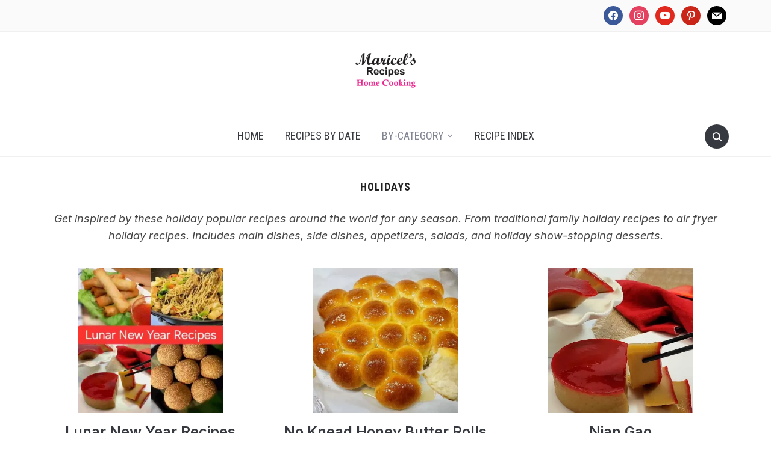

--- FILE ---
content_type: text/html; charset=UTF-8
request_url: https://maricelsrecipes.com/category/holiday-recipes/
body_size: 15400
content:
<!DOCTYPE html>
<html dir="ltr" lang="en-US" prefix="og: https://ogp.me/ns#">
<head>
    <meta charset="UTF-8">
    <meta name="viewport" content="width=device-width, initial-scale=1.0">
    <link rel="profile" href="http://gmpg.org/xfn/11">
    <link rel="pingback" href="https://maricelsrecipes.com/xmlrpc.php">
    <link rel="preload" as="font" href="https://maricelsrecipes.com/wp-content/themes/foodica-pro/fonts/foodica.ttf" type="font/ttf" crossorigin>

    <title>Holidays - Maricel's Recipes</title>

		<!-- All in One SEO 4.9.3 - aioseo.com -->
	<meta name="description" content="Get inspired by these holiday popular recipes around the world for any season. From traditional family holiday recipes to air fryer holiday recipes. Includes main dishes, side dishes, appetizers, salads, and holiday show-stopping desserts." />
	<meta name="robots" content="max-image-preview:large" />
	<link rel="canonical" href="https://maricelsrecipes.com/category/holiday-recipes/" />
	<link rel="next" href="https://maricelsrecipes.com/category/holiday-recipes/page/2/" />
	<meta name="generator" content="All in One SEO (AIOSEO) 4.9.3" />
		<script type="application/ld+json" class="aioseo-schema">
			{"@context":"https:\/\/schema.org","@graph":[{"@type":"BreadcrumbList","@id":"https:\/\/maricelsrecipes.com\/category\/holiday-recipes\/#breadcrumblist","itemListElement":[{"@type":"ListItem","@id":"https:\/\/maricelsrecipes.com#listItem","position":1,"name":"Home","item":"https:\/\/maricelsrecipes.com","nextItem":{"@type":"ListItem","@id":"https:\/\/maricelsrecipes.com\/category\/holiday-recipes\/#listItem","name":"Holidays"}},{"@type":"ListItem","@id":"https:\/\/maricelsrecipes.com\/category\/holiday-recipes\/#listItem","position":2,"name":"Holidays","previousItem":{"@type":"ListItem","@id":"https:\/\/maricelsrecipes.com#listItem","name":"Home"}}]},{"@type":"CollectionPage","@id":"https:\/\/maricelsrecipes.com\/category\/holiday-recipes\/#collectionpage","url":"https:\/\/maricelsrecipes.com\/category\/holiday-recipes\/","name":"Holidays - Maricel's Recipes","description":"Get inspired by these holiday popular recipes around the world for any season. From traditional family holiday recipes to air fryer holiday recipes. Includes main dishes, side dishes, appetizers, salads, and holiday show-stopping desserts.","inLanguage":"en-US","isPartOf":{"@id":"https:\/\/maricelsrecipes.com\/#website"},"breadcrumb":{"@id":"https:\/\/maricelsrecipes.com\/category\/holiday-recipes\/#breadcrumblist"}},{"@type":"Person","@id":"https:\/\/maricelsrecipes.com\/#person","name":"Maricel","image":{"@type":"ImageObject","@id":"https:\/\/maricelsrecipes.com\/category\/holiday-recipes\/#personImage","url":"https:\/\/secure.gravatar.com\/avatar\/001eceddfe53fcd6602ba0b81a15b8126770589aa7fddbecd8b0a1ebd9973605?s=96&d=blank&r=g","width":96,"height":96,"caption":"Maricel"}},{"@type":"WebSite","@id":"https:\/\/maricelsrecipes.com\/#website","url":"https:\/\/maricelsrecipes.com\/","name":"Maricels Recipes","description":"Easy Recipes inspired by Multicultural Cuisines with video tutorial.","inLanguage":"en-US","publisher":{"@id":"https:\/\/maricelsrecipes.com\/#person"}}]}
		</script>
		<!-- All in One SEO -->

<link rel='dns-prefetch' href='//stats.wp.com' />
<link rel='dns-prefetch' href='//fonts.googleapis.com' />
<link rel='preconnect' href='//c0.wp.com' />
<link rel='preconnect' href='//i0.wp.com' />
<link rel="alternate" type="application/rss+xml" title="Maricel&#039;s Recipes &raquo; Feed" href="https://maricelsrecipes.com/feed/" />
<link rel="alternate" type="application/rss+xml" title="Maricel&#039;s Recipes &raquo; Comments Feed" href="https://maricelsrecipes.com/comments/feed/" />
<link rel="alternate" type="application/rss+xml" title="Maricel&#039;s Recipes &raquo; Holidays Category Feed" href="https://maricelsrecipes.com/category/holiday-recipes/feed/" />
<script>(()=>{"use strict";const e=[400,500,600,700,800,900],t=e=>`wprm-min-${e}`,n=e=>`wprm-max-${e}`,s=new Set,o="ResizeObserver"in window,r=o?new ResizeObserver((e=>{for(const t of e)c(t.target)})):null,i=.5/(window.devicePixelRatio||1);function c(s){const o=s.getBoundingClientRect().width||0;for(let r=0;r<e.length;r++){const c=e[r],a=o<=c+i;o>c+i?s.classList.add(t(c)):s.classList.remove(t(c)),a?s.classList.add(n(c)):s.classList.remove(n(c))}}function a(e){s.has(e)||(s.add(e),r&&r.observe(e),c(e))}!function(e=document){e.querySelectorAll(".wprm-recipe").forEach(a)}();if(new MutationObserver((e=>{for(const t of e)for(const e of t.addedNodes)e instanceof Element&&(e.matches?.(".wprm-recipe")&&a(e),e.querySelectorAll?.(".wprm-recipe").forEach(a))})).observe(document.documentElement,{childList:!0,subtree:!0}),!o){let e=0;addEventListener("resize",(()=>{e&&cancelAnimationFrame(e),e=requestAnimationFrame((()=>s.forEach(c)))}),{passive:!0})}})();</script><style id='wp-img-auto-sizes-contain-inline-css' type='text/css'>
img:is([sizes=auto i],[sizes^="auto," i]){contain-intrinsic-size:3000px 1500px}
/*# sourceURL=wp-img-auto-sizes-contain-inline-css */
</style>
<style id='wp-emoji-styles-inline-css' type='text/css'>

	img.wp-smiley, img.emoji {
		display: inline !important;
		border: none !important;
		box-shadow: none !important;
		height: 1em !important;
		width: 1em !important;
		margin: 0 0.07em !important;
		vertical-align: -0.1em !important;
		background: none !important;
		padding: 0 !important;
	}
/*# sourceURL=wp-emoji-styles-inline-css */
</style>
<style id='wp-block-library-inline-css' type='text/css'>
:root{--wp-block-synced-color:#7a00df;--wp-block-synced-color--rgb:122,0,223;--wp-bound-block-color:var(--wp-block-synced-color);--wp-editor-canvas-background:#ddd;--wp-admin-theme-color:#007cba;--wp-admin-theme-color--rgb:0,124,186;--wp-admin-theme-color-darker-10:#006ba1;--wp-admin-theme-color-darker-10--rgb:0,107,160.5;--wp-admin-theme-color-darker-20:#005a87;--wp-admin-theme-color-darker-20--rgb:0,90,135;--wp-admin-border-width-focus:2px}@media (min-resolution:192dpi){:root{--wp-admin-border-width-focus:1.5px}}.wp-element-button{cursor:pointer}:root .has-very-light-gray-background-color{background-color:#eee}:root .has-very-dark-gray-background-color{background-color:#313131}:root .has-very-light-gray-color{color:#eee}:root .has-very-dark-gray-color{color:#313131}:root .has-vivid-green-cyan-to-vivid-cyan-blue-gradient-background{background:linear-gradient(135deg,#00d084,#0693e3)}:root .has-purple-crush-gradient-background{background:linear-gradient(135deg,#34e2e4,#4721fb 50%,#ab1dfe)}:root .has-hazy-dawn-gradient-background{background:linear-gradient(135deg,#faaca8,#dad0ec)}:root .has-subdued-olive-gradient-background{background:linear-gradient(135deg,#fafae1,#67a671)}:root .has-atomic-cream-gradient-background{background:linear-gradient(135deg,#fdd79a,#004a59)}:root .has-nightshade-gradient-background{background:linear-gradient(135deg,#330968,#31cdcf)}:root .has-midnight-gradient-background{background:linear-gradient(135deg,#020381,#2874fc)}:root{--wp--preset--font-size--normal:16px;--wp--preset--font-size--huge:42px}.has-regular-font-size{font-size:1em}.has-larger-font-size{font-size:2.625em}.has-normal-font-size{font-size:var(--wp--preset--font-size--normal)}.has-huge-font-size{font-size:var(--wp--preset--font-size--huge)}.has-text-align-center{text-align:center}.has-text-align-left{text-align:left}.has-text-align-right{text-align:right}.has-fit-text{white-space:nowrap!important}#end-resizable-editor-section{display:none}.aligncenter{clear:both}.items-justified-left{justify-content:flex-start}.items-justified-center{justify-content:center}.items-justified-right{justify-content:flex-end}.items-justified-space-between{justify-content:space-between}.screen-reader-text{border:0;clip-path:inset(50%);height:1px;margin:-1px;overflow:hidden;padding:0;position:absolute;width:1px;word-wrap:normal!important}.screen-reader-text:focus{background-color:#ddd;clip-path:none;color:#444;display:block;font-size:1em;height:auto;left:5px;line-height:normal;padding:15px 23px 14px;text-decoration:none;top:5px;width:auto;z-index:100000}html :where(.has-border-color){border-style:solid}html :where([style*=border-top-color]){border-top-style:solid}html :where([style*=border-right-color]){border-right-style:solid}html :where([style*=border-bottom-color]){border-bottom-style:solid}html :where([style*=border-left-color]){border-left-style:solid}html :where([style*=border-width]){border-style:solid}html :where([style*=border-top-width]){border-top-style:solid}html :where([style*=border-right-width]){border-right-style:solid}html :where([style*=border-bottom-width]){border-bottom-style:solid}html :where([style*=border-left-width]){border-left-style:solid}html :where(img[class*=wp-image-]){height:auto;max-width:100%}:where(figure){margin:0 0 1em}html :where(.is-position-sticky){--wp-admin--admin-bar--position-offset:var(--wp-admin--admin-bar--height,0px)}@media screen and (max-width:600px){html :where(.is-position-sticky){--wp-admin--admin-bar--position-offset:0px}}

/*# sourceURL=wp-block-library-inline-css */
</style><style id='global-styles-inline-css' type='text/css'>
:root{--wp--preset--aspect-ratio--square: 1;--wp--preset--aspect-ratio--4-3: 4/3;--wp--preset--aspect-ratio--3-4: 3/4;--wp--preset--aspect-ratio--3-2: 3/2;--wp--preset--aspect-ratio--2-3: 2/3;--wp--preset--aspect-ratio--16-9: 16/9;--wp--preset--aspect-ratio--9-16: 9/16;--wp--preset--color--black: #000000;--wp--preset--color--cyan-bluish-gray: #abb8c3;--wp--preset--color--white: #ffffff;--wp--preset--color--pale-pink: #f78da7;--wp--preset--color--vivid-red: #cf2e2e;--wp--preset--color--luminous-vivid-orange: #ff6900;--wp--preset--color--luminous-vivid-amber: #fcb900;--wp--preset--color--light-green-cyan: #7bdcb5;--wp--preset--color--vivid-green-cyan: #00d084;--wp--preset--color--pale-cyan-blue: #8ed1fc;--wp--preset--color--vivid-cyan-blue: #0693e3;--wp--preset--color--vivid-purple: #9b51e0;--wp--preset--color--primary: #363940;--wp--preset--color--secondary: #818592;--wp--preset--color--tertiary: #0F7FAF;--wp--preset--color--lightgrey: #ececec;--wp--preset--color--foreground: #212121;--wp--preset--color--background: #eff4f7;--wp--preset--color--green: #4FD086;--wp--preset--color--teal: #4DBDBA;--wp--preset--color--orange: #E98464;--wp--preset--color--red: #E75148;--wp--preset--color--pink: #FB8FB0;--wp--preset--color--light-background: #fafafa;--wp--preset--gradient--vivid-cyan-blue-to-vivid-purple: linear-gradient(135deg,rgb(6,147,227) 0%,rgb(155,81,224) 100%);--wp--preset--gradient--light-green-cyan-to-vivid-green-cyan: linear-gradient(135deg,rgb(122,220,180) 0%,rgb(0,208,130) 100%);--wp--preset--gradient--luminous-vivid-amber-to-luminous-vivid-orange: linear-gradient(135deg,rgb(252,185,0) 0%,rgb(255,105,0) 100%);--wp--preset--gradient--luminous-vivid-orange-to-vivid-red: linear-gradient(135deg,rgb(255,105,0) 0%,rgb(207,46,46) 100%);--wp--preset--gradient--very-light-gray-to-cyan-bluish-gray: linear-gradient(135deg,rgb(238,238,238) 0%,rgb(169,184,195) 100%);--wp--preset--gradient--cool-to-warm-spectrum: linear-gradient(135deg,rgb(74,234,220) 0%,rgb(151,120,209) 20%,rgb(207,42,186) 40%,rgb(238,44,130) 60%,rgb(251,105,98) 80%,rgb(254,248,76) 100%);--wp--preset--gradient--blush-light-purple: linear-gradient(135deg,rgb(255,206,236) 0%,rgb(152,150,240) 100%);--wp--preset--gradient--blush-bordeaux: linear-gradient(135deg,rgb(254,205,165) 0%,rgb(254,45,45) 50%,rgb(107,0,62) 100%);--wp--preset--gradient--luminous-dusk: linear-gradient(135deg,rgb(255,203,112) 0%,rgb(199,81,192) 50%,rgb(65,88,208) 100%);--wp--preset--gradient--pale-ocean: linear-gradient(135deg,rgb(255,245,203) 0%,rgb(182,227,212) 50%,rgb(51,167,181) 100%);--wp--preset--gradient--electric-grass: linear-gradient(135deg,rgb(202,248,128) 0%,rgb(113,206,126) 100%);--wp--preset--gradient--midnight: linear-gradient(135deg,rgb(2,3,129) 0%,rgb(40,116,252) 100%);--wp--preset--gradient--black-primary: linear-gradient(0deg,var(--wp--preset--color--primary) 0%,rgba(0,58,102,0) 100%);--wp--preset--gradient--black-secondary: linear-gradient(135deg,rgba(0,0,0,1) 50%,var(--wp--preset--color--tertiary) 100%);--wp--preset--font-size--small: 13px;--wp--preset--font-size--medium: 20px;--wp--preset--font-size--large: 36px;--wp--preset--font-size--x-large: 42px;--wp--preset--spacing--20: 0.44rem;--wp--preset--spacing--30: 0.67rem;--wp--preset--spacing--40: 1rem;--wp--preset--spacing--50: 1.5rem;--wp--preset--spacing--60: 2.25rem;--wp--preset--spacing--70: 3.38rem;--wp--preset--spacing--80: 5.06rem;--wp--preset--spacing--x-small: 20px;--wp--preset--spacing--small: 40px;--wp--preset--spacing--medium: 60px;--wp--preset--spacing--large: 80px;--wp--preset--spacing--x-large: 100px;--wp--preset--shadow--natural: 6px 6px 9px rgba(0, 0, 0, 0.2);--wp--preset--shadow--deep: 12px 12px 50px rgba(0, 0, 0, 0.4);--wp--preset--shadow--sharp: 6px 6px 0px rgba(0, 0, 0, 0.2);--wp--preset--shadow--outlined: 6px 6px 0px -3px rgb(255, 255, 255), 6px 6px rgb(0, 0, 0);--wp--preset--shadow--crisp: 6px 6px 0px rgb(0, 0, 0);--wp--custom--font-weight--black: 900;--wp--custom--font-weight--bold: 600;--wp--custom--font-weight--extra-bold: 800;--wp--custom--font-weight--light: 300;--wp--custom--font-weight--medium: 500;--wp--custom--font-weight--regular: 400;--wp--custom--font-weight--semi-bold: 500;--wp--custom--line-height--body: 1.75;--wp--custom--line-height--heading: 1.1;--wp--custom--line-height--medium: 1.5;--wp--custom--line-height--one: 1;--wp--custom--spacing--outer: 30px;}:root { --wp--style--global--content-size: 1140px;--wp--style--global--wide-size: 1390px; }:where(body) { margin: 0; }.wp-site-blocks { padding-top: var(--wp--style--root--padding-top); padding-bottom: var(--wp--style--root--padding-bottom); }.has-global-padding { padding-right: var(--wp--style--root--padding-right); padding-left: var(--wp--style--root--padding-left); }.has-global-padding > .alignfull { margin-right: calc(var(--wp--style--root--padding-right) * -1); margin-left: calc(var(--wp--style--root--padding-left) * -1); }.has-global-padding :where(:not(.alignfull.is-layout-flow) > .has-global-padding:not(.wp-block-block, .alignfull)) { padding-right: 0; padding-left: 0; }.has-global-padding :where(:not(.alignfull.is-layout-flow) > .has-global-padding:not(.wp-block-block, .alignfull)) > .alignfull { margin-left: 0; margin-right: 0; }.wp-site-blocks > .alignleft { float: left; margin-right: 2em; }.wp-site-blocks > .alignright { float: right; margin-left: 2em; }.wp-site-blocks > .aligncenter { justify-content: center; margin-left: auto; margin-right: auto; }:where(.wp-site-blocks) > * { margin-block-start: 20px; margin-block-end: 0; }:where(.wp-site-blocks) > :first-child { margin-block-start: 0; }:where(.wp-site-blocks) > :last-child { margin-block-end: 0; }:root { --wp--style--block-gap: 20px; }:root :where(.is-layout-flow) > :first-child{margin-block-start: 0;}:root :where(.is-layout-flow) > :last-child{margin-block-end: 0;}:root :where(.is-layout-flow) > *{margin-block-start: 20px;margin-block-end: 0;}:root :where(.is-layout-constrained) > :first-child{margin-block-start: 0;}:root :where(.is-layout-constrained) > :last-child{margin-block-end: 0;}:root :where(.is-layout-constrained) > *{margin-block-start: 20px;margin-block-end: 0;}:root :where(.is-layout-flex){gap: 20px;}:root :where(.is-layout-grid){gap: 20px;}.is-layout-flow > .alignleft{float: left;margin-inline-start: 0;margin-inline-end: 2em;}.is-layout-flow > .alignright{float: right;margin-inline-start: 2em;margin-inline-end: 0;}.is-layout-flow > .aligncenter{margin-left: auto !important;margin-right: auto !important;}.is-layout-constrained > .alignleft{float: left;margin-inline-start: 0;margin-inline-end: 2em;}.is-layout-constrained > .alignright{float: right;margin-inline-start: 2em;margin-inline-end: 0;}.is-layout-constrained > .aligncenter{margin-left: auto !important;margin-right: auto !important;}.is-layout-constrained > :where(:not(.alignleft):not(.alignright):not(.alignfull)){max-width: var(--wp--style--global--content-size);margin-left: auto !important;margin-right: auto !important;}.is-layout-constrained > .alignwide{max-width: var(--wp--style--global--wide-size);}body .is-layout-flex{display: flex;}.is-layout-flex{flex-wrap: wrap;align-items: center;}.is-layout-flex > :is(*, div){margin: 0;}body .is-layout-grid{display: grid;}.is-layout-grid > :is(*, div){margin: 0;}body{--wp--style--root--padding-top: 0px;--wp--style--root--padding-right: 0px;--wp--style--root--padding-bottom: 0px;--wp--style--root--padding-left: 0px;}a:where(:not(.wp-element-button)){color: var(--wp--preset--color--primary);text-decoration: underline;}:root :where(a:where(:not(.wp-element-button)):hover){color: var(--wp--preset--color--primary);}:root :where(.wp-element-button, .wp-block-button__link){background-color: var(--wp--preset--color--secondary);border-radius: 4px;border-width: 0;color: var(--wp--preset--color--white);font-family: inherit;font-size: inherit;font-style: inherit;font-weight: var(--wp--custom--font-weight--medium);letter-spacing: inherit;line-height: inherit;padding-top: 10px;padding-right: 25px;padding-bottom: 10px;padding-left: 25px;text-decoration: none;text-transform: inherit;}.has-black-color{color: var(--wp--preset--color--black) !important;}.has-cyan-bluish-gray-color{color: var(--wp--preset--color--cyan-bluish-gray) !important;}.has-white-color{color: var(--wp--preset--color--white) !important;}.has-pale-pink-color{color: var(--wp--preset--color--pale-pink) !important;}.has-vivid-red-color{color: var(--wp--preset--color--vivid-red) !important;}.has-luminous-vivid-orange-color{color: var(--wp--preset--color--luminous-vivid-orange) !important;}.has-luminous-vivid-amber-color{color: var(--wp--preset--color--luminous-vivid-amber) !important;}.has-light-green-cyan-color{color: var(--wp--preset--color--light-green-cyan) !important;}.has-vivid-green-cyan-color{color: var(--wp--preset--color--vivid-green-cyan) !important;}.has-pale-cyan-blue-color{color: var(--wp--preset--color--pale-cyan-blue) !important;}.has-vivid-cyan-blue-color{color: var(--wp--preset--color--vivid-cyan-blue) !important;}.has-vivid-purple-color{color: var(--wp--preset--color--vivid-purple) !important;}.has-primary-color{color: var(--wp--preset--color--primary) !important;}.has-secondary-color{color: var(--wp--preset--color--secondary) !important;}.has-tertiary-color{color: var(--wp--preset--color--tertiary) !important;}.has-lightgrey-color{color: var(--wp--preset--color--lightgrey) !important;}.has-foreground-color{color: var(--wp--preset--color--foreground) !important;}.has-background-color{color: var(--wp--preset--color--background) !important;}.has-green-color{color: var(--wp--preset--color--green) !important;}.has-teal-color{color: var(--wp--preset--color--teal) !important;}.has-orange-color{color: var(--wp--preset--color--orange) !important;}.has-red-color{color: var(--wp--preset--color--red) !important;}.has-pink-color{color: var(--wp--preset--color--pink) !important;}.has-light-background-color{color: var(--wp--preset--color--light-background) !important;}.has-black-background-color{background-color: var(--wp--preset--color--black) !important;}.has-cyan-bluish-gray-background-color{background-color: var(--wp--preset--color--cyan-bluish-gray) !important;}.has-white-background-color{background-color: var(--wp--preset--color--white) !important;}.has-pale-pink-background-color{background-color: var(--wp--preset--color--pale-pink) !important;}.has-vivid-red-background-color{background-color: var(--wp--preset--color--vivid-red) !important;}.has-luminous-vivid-orange-background-color{background-color: var(--wp--preset--color--luminous-vivid-orange) !important;}.has-luminous-vivid-amber-background-color{background-color: var(--wp--preset--color--luminous-vivid-amber) !important;}.has-light-green-cyan-background-color{background-color: var(--wp--preset--color--light-green-cyan) !important;}.has-vivid-green-cyan-background-color{background-color: var(--wp--preset--color--vivid-green-cyan) !important;}.has-pale-cyan-blue-background-color{background-color: var(--wp--preset--color--pale-cyan-blue) !important;}.has-vivid-cyan-blue-background-color{background-color: var(--wp--preset--color--vivid-cyan-blue) !important;}.has-vivid-purple-background-color{background-color: var(--wp--preset--color--vivid-purple) !important;}.has-primary-background-color{background-color: var(--wp--preset--color--primary) !important;}.has-secondary-background-color{background-color: var(--wp--preset--color--secondary) !important;}.has-tertiary-background-color{background-color: var(--wp--preset--color--tertiary) !important;}.has-lightgrey-background-color{background-color: var(--wp--preset--color--lightgrey) !important;}.has-foreground-background-color{background-color: var(--wp--preset--color--foreground) !important;}.has-background-background-color{background-color: var(--wp--preset--color--background) !important;}.has-green-background-color{background-color: var(--wp--preset--color--green) !important;}.has-teal-background-color{background-color: var(--wp--preset--color--teal) !important;}.has-orange-background-color{background-color: var(--wp--preset--color--orange) !important;}.has-red-background-color{background-color: var(--wp--preset--color--red) !important;}.has-pink-background-color{background-color: var(--wp--preset--color--pink) !important;}.has-light-background-background-color{background-color: var(--wp--preset--color--light-background) !important;}.has-black-border-color{border-color: var(--wp--preset--color--black) !important;}.has-cyan-bluish-gray-border-color{border-color: var(--wp--preset--color--cyan-bluish-gray) !important;}.has-white-border-color{border-color: var(--wp--preset--color--white) !important;}.has-pale-pink-border-color{border-color: var(--wp--preset--color--pale-pink) !important;}.has-vivid-red-border-color{border-color: var(--wp--preset--color--vivid-red) !important;}.has-luminous-vivid-orange-border-color{border-color: var(--wp--preset--color--luminous-vivid-orange) !important;}.has-luminous-vivid-amber-border-color{border-color: var(--wp--preset--color--luminous-vivid-amber) !important;}.has-light-green-cyan-border-color{border-color: var(--wp--preset--color--light-green-cyan) !important;}.has-vivid-green-cyan-border-color{border-color: var(--wp--preset--color--vivid-green-cyan) !important;}.has-pale-cyan-blue-border-color{border-color: var(--wp--preset--color--pale-cyan-blue) !important;}.has-vivid-cyan-blue-border-color{border-color: var(--wp--preset--color--vivid-cyan-blue) !important;}.has-vivid-purple-border-color{border-color: var(--wp--preset--color--vivid-purple) !important;}.has-primary-border-color{border-color: var(--wp--preset--color--primary) !important;}.has-secondary-border-color{border-color: var(--wp--preset--color--secondary) !important;}.has-tertiary-border-color{border-color: var(--wp--preset--color--tertiary) !important;}.has-lightgrey-border-color{border-color: var(--wp--preset--color--lightgrey) !important;}.has-foreground-border-color{border-color: var(--wp--preset--color--foreground) !important;}.has-background-border-color{border-color: var(--wp--preset--color--background) !important;}.has-green-border-color{border-color: var(--wp--preset--color--green) !important;}.has-teal-border-color{border-color: var(--wp--preset--color--teal) !important;}.has-orange-border-color{border-color: var(--wp--preset--color--orange) !important;}.has-red-border-color{border-color: var(--wp--preset--color--red) !important;}.has-pink-border-color{border-color: var(--wp--preset--color--pink) !important;}.has-light-background-border-color{border-color: var(--wp--preset--color--light-background) !important;}.has-vivid-cyan-blue-to-vivid-purple-gradient-background{background: var(--wp--preset--gradient--vivid-cyan-blue-to-vivid-purple) !important;}.has-light-green-cyan-to-vivid-green-cyan-gradient-background{background: var(--wp--preset--gradient--light-green-cyan-to-vivid-green-cyan) !important;}.has-luminous-vivid-amber-to-luminous-vivid-orange-gradient-background{background: var(--wp--preset--gradient--luminous-vivid-amber-to-luminous-vivid-orange) !important;}.has-luminous-vivid-orange-to-vivid-red-gradient-background{background: var(--wp--preset--gradient--luminous-vivid-orange-to-vivid-red) !important;}.has-very-light-gray-to-cyan-bluish-gray-gradient-background{background: var(--wp--preset--gradient--very-light-gray-to-cyan-bluish-gray) !important;}.has-cool-to-warm-spectrum-gradient-background{background: var(--wp--preset--gradient--cool-to-warm-spectrum) !important;}.has-blush-light-purple-gradient-background{background: var(--wp--preset--gradient--blush-light-purple) !important;}.has-blush-bordeaux-gradient-background{background: var(--wp--preset--gradient--blush-bordeaux) !important;}.has-luminous-dusk-gradient-background{background: var(--wp--preset--gradient--luminous-dusk) !important;}.has-pale-ocean-gradient-background{background: var(--wp--preset--gradient--pale-ocean) !important;}.has-electric-grass-gradient-background{background: var(--wp--preset--gradient--electric-grass) !important;}.has-midnight-gradient-background{background: var(--wp--preset--gradient--midnight) !important;}.has-black-primary-gradient-background{background: var(--wp--preset--gradient--black-primary) !important;}.has-black-secondary-gradient-background{background: var(--wp--preset--gradient--black-secondary) !important;}.has-small-font-size{font-size: var(--wp--preset--font-size--small) !important;}.has-medium-font-size{font-size: var(--wp--preset--font-size--medium) !important;}.has-large-font-size{font-size: var(--wp--preset--font-size--large) !important;}.has-x-large-font-size{font-size: var(--wp--preset--font-size--x-large) !important;}
/*# sourceURL=global-styles-inline-css */
</style>

<link rel='stylesheet' id='wprm-public-css' href='https://maricelsrecipes.com/wp-content/plugins/wp-recipe-maker/dist/public-modern.css?ver=10.3.2' type='text/css' media='all' />
<link rel='stylesheet' id='zoom-theme-utils-css-css' href='https://maricelsrecipes.com/wp-content/themes/foodica-pro/functions/wpzoom/assets/css/theme-utils.css?ver=6.9' type='text/css' media='all' />
<link rel='stylesheet' id='foodica-google-fonts-css' href='https://fonts.googleapis.com/css?family=Inter%3Aregular%2C500%2C600%2C700%2C700i%2Citalic%7CFraunces%3Aregular%2C500%7CRoboto+Condensed%3Aregular%2C700&#038;subset=latin&#038;display=swap&#038;ver=6.9' type='text/css' media='all' />
<link rel='stylesheet' id='foodica-style-css' href='https://maricelsrecipes.com/wp-content/themes/foodica-pro/style.css?ver=4.2.0' type='text/css' media='all' />
<link rel='stylesheet' id='media-queries-css' href='https://maricelsrecipes.com/wp-content/themes/foodica-pro/css/media-queries.css?ver=4.2.0' type='text/css' media='all' />
<link rel='stylesheet' id='foodica-style-color-default-css' href='https://maricelsrecipes.com/wp-content/themes/foodica-pro/styles/default.css?ver=4.2.0' type='text/css' media='all' />
<link rel='stylesheet' id='wpzoom-social-icons-socicon-css' href='https://maricelsrecipes.com/wp-content/plugins/social-icons-widget-by-wpzoom/assets/css/wpzoom-socicon.css?ver=1768482156' type='text/css' media='all' />
<link rel='stylesheet' id='wpzoom-social-icons-genericons-css' href='https://maricelsrecipes.com/wp-content/plugins/social-icons-widget-by-wpzoom/assets/css/genericons.css?ver=1768482156' type='text/css' media='all' />
<link rel='stylesheet' id='wpzoom-social-icons-academicons-css' href='https://maricelsrecipes.com/wp-content/plugins/social-icons-widget-by-wpzoom/assets/css/academicons.min.css?ver=1768482156' type='text/css' media='all' />
<link rel='stylesheet' id='wpzoom-social-icons-font-awesome-3-css' href='https://maricelsrecipes.com/wp-content/plugins/social-icons-widget-by-wpzoom/assets/css/font-awesome-3.min.css?ver=1768482156' type='text/css' media='all' />
<link rel='stylesheet' id='dashicons-css' href='https://c0.wp.com/c/6.9/wp-includes/css/dashicons.min.css' type='text/css' media='all' />
<link rel='stylesheet' id='wpzoom-social-icons-styles-css' href='https://maricelsrecipes.com/wp-content/plugins/social-icons-widget-by-wpzoom/assets/css/wpzoom-social-icons-styles.css?ver=1768482156' type='text/css' media='all' />
<link rel='preload' as='font'  id='wpzoom-social-icons-font-academicons-woff2-css' href='https://maricelsrecipes.com/wp-content/plugins/social-icons-widget-by-wpzoom/assets/font/academicons.woff2?v=1.9.2'  type='font/woff2' crossorigin />
<link rel='preload' as='font'  id='wpzoom-social-icons-font-fontawesome-3-woff2-css' href='https://maricelsrecipes.com/wp-content/plugins/social-icons-widget-by-wpzoom/assets/font/fontawesome-webfont.woff2?v=4.7.0'  type='font/woff2' crossorigin />
<link rel='preload' as='font'  id='wpzoom-social-icons-font-genericons-woff-css' href='https://maricelsrecipes.com/wp-content/plugins/social-icons-widget-by-wpzoom/assets/font/Genericons.woff'  type='font/woff' crossorigin />
<link rel='preload' as='font'  id='wpzoom-social-icons-font-socicon-woff2-css' href='https://maricelsrecipes.com/wp-content/plugins/social-icons-widget-by-wpzoom/assets/font/socicon.woff2?v=4.5.4'  type='font/woff2' crossorigin />
<script type="text/javascript" src="https://c0.wp.com/c/6.9/wp-includes/js/jquery/jquery.min.js" id="jquery-core-js"></script>
<script type="text/javascript" src="https://c0.wp.com/c/6.9/wp-includes/js/jquery/jquery-migrate.min.js" id="jquery-migrate-js"></script>
<link rel="https://api.w.org/" href="https://maricelsrecipes.com/wp-json/" /><link rel="alternate" title="JSON" type="application/json" href="https://maricelsrecipes.com/wp-json/wp/v2/categories/2002" /><link rel="EditURI" type="application/rsd+xml" title="RSD" href="https://maricelsrecipes.com/xmlrpc.php?rsd" />
<meta name="generator" content="WordPress 6.9" />
<style type="text/css"> .tippy-box[data-theme~="wprm"] { background-color: #333333; color: #FFFFFF; } .tippy-box[data-theme~="wprm"][data-placement^="top"] > .tippy-arrow::before { border-top-color: #333333; } .tippy-box[data-theme~="wprm"][data-placement^="bottom"] > .tippy-arrow::before { border-bottom-color: #333333; } .tippy-box[data-theme~="wprm"][data-placement^="left"] > .tippy-arrow::before { border-left-color: #333333; } .tippy-box[data-theme~="wprm"][data-placement^="right"] > .tippy-arrow::before { border-right-color: #333333; } .tippy-box[data-theme~="wprm"] a { color: #FFFFFF; } .wprm-comment-rating svg { width: 12px !important; height: 12px !important; } img.wprm-comment-rating { width: 60px !important; height: 12px !important; } body { --comment-rating-star-color: #4a4a4a; } body { --wprm-popup-font-size: 16px; } body { --wprm-popup-background: #ffffff; } body { --wprm-popup-title: #000000; } body { --wprm-popup-content: #444444; } body { --wprm-popup-button-background: #444444; } body { --wprm-popup-button-text: #ffffff; } body { --wprm-popup-accent: #747B2D; }.entry-content .wprm-recipe li {
list-style-position: outside;
}
</style><style type="text/css">.wprm-glossary-term {color: #5A822B;text-decoration: underline;cursor: help;}</style>	<style>img#wpstats{display:none}</style>
		<!-- WPZOOM Theme / Framework -->
<meta name="generator" content="Foodica PRO 4.2.0" />
<meta name="generator" content="WPZOOM Framework 2.0.9" />

<!-- Begin Theme Custom CSS -->
<style type="text/css" id="foodica-pro-custom-css">
.navbar-brand-wpz .tagline{display:none;}
@media screen and (min-width: 769px){body{font-size:18px;}.navbar-brand-wpz a, .desktop_header_layout_compact .navbar-brand-wpz a{font-size:55px;}.home_tagline{font-size:24px;}.slides li h3 a{font-size:40px;}.slides .slide_button a{font-size:14px;}.widget h3.title{font-size:20px;}.entry-title{font-size:24px;}.recent-posts .entry-content{font-size:16px;}.recent-posts .post.sticky .entry-title{font-size:36px;}.single h1.entry-title{font-size:38px;}.single .entry-content, .page .entry-content{font-size:18px;}.page h1.entry-title{font-size:44px;}.footer-menu ul li{font-size:16px;}}
@media screen and (max-width: 768px){body{font-size:17px;}.navbar-brand-wpz a, .desktop_header_layout_compact .navbar-brand-wpz a{font-size:45px;}.home_tagline{font-size:22px;}.slides li h3 a{font-size:36px;}.slides .slide_button a{font-size:14px;}.widget h3.title{font-size:20px;}.entry-title{font-size:20px;}.recent-posts .entry-content{font-size:16px;}.recent-posts .post.sticky .entry-title{font-size:26px;}.single h1.entry-title{font-size:26px;}.single .entry-content, .page .entry-content{font-size:17px;}.page h1.entry-title{font-size:34px;}.footer-menu ul li{font-size:16px;}}
@media screen and (max-width: 480px){body{font-size:17px;}.navbar-brand-wpz a, .desktop_header_layout_compact .navbar-brand-wpz a{font-size:36px;}.home_tagline{font-size:18px;}.slides li h3 a{font-size:26px;}.slides .slide_button a{font-size:14px;}.widget h3.title{font-size:18px;}.entry-title{font-size:20px;}.recent-posts .entry-content{font-size:16px;}.recent-posts .post.sticky .entry-title{font-size:26px;}.single h1.entry-title{font-size:22px;}.single .entry-content, .page .entry-content{font-size:16px;}.page h1.entry-title{font-size:28px;}.footer-menu ul li{font-size:16px;}}
</style>
<!-- End Theme Custom CSS -->
<link rel="icon" href="https://i0.wp.com/maricelsrecipes.com/wp-content/uploads/2022/01/cropped-Logo-Name-site-icon-.jpg?fit=32%2C32&#038;ssl=1" sizes="32x32" />
<link rel="icon" href="https://i0.wp.com/maricelsrecipes.com/wp-content/uploads/2022/01/cropped-Logo-Name-site-icon-.jpg?fit=192%2C192&#038;ssl=1" sizes="192x192" />
<link rel="apple-touch-icon" href="https://i0.wp.com/maricelsrecipes.com/wp-content/uploads/2022/01/cropped-Logo-Name-site-icon-.jpg?fit=180%2C180&#038;ssl=1" />
<meta name="msapplication-TileImage" content="https://i0.wp.com/maricelsrecipes.com/wp-content/uploads/2022/01/cropped-Logo-Name-site-icon-.jpg?fit=270%2C270&#038;ssl=1" />
		<style type="text/css" id="wp-custom-css">
			.popular-recipes ol li small {
  display: none;
}
		</style>
		<meta name="generator" content="WP Rocket 3.20.3" data-wpr-features="wpr_desktop" /></head>
<body class="archive category category-holiday-recipes category-2002 wp-custom-logo wp-theme-foodica-pro">

<div data-rocket-location-hash="e1f59a33b1b26d12f3f0aa7b991e946a" class="page-wrap">

    
    <header data-rocket-location-hash="6fa6ba6139c0d5c9a2d6d3311ad2e251" class="site-header wpz_header_layout_compact">

        <nav class="top-navbar" role="navigation">

            <div data-rocket-location-hash="25ce5b03a92367b87e3755faf367aab9" class="inner-wrap">

                
                    <div class="header_social">
                        <div id="zoom-social-icons-widget-2" class="widget zoom-social-icons-widget"><h3 class="title"><span>Social Icons</span></h3>
		
<ul class="zoom-social-icons-list zoom-social-icons-list--with-canvas zoom-social-icons-list--round zoom-social-icons-list--no-labels">

		
				<li class="zoom-social_icons-list__item">
		<a class="zoom-social_icons-list__link" href="https://www.facebook.com/maricelsrecipes/" target="_blank" title="" rel="nofollow noopener noreferrer">
									
						<span class="screen-reader-text">facebook</span>
			
						<span class="zoom-social_icons-list-span social-icon socicon socicon-facebook" data-hover-rule="background-color" data-hover-color="#3b5998" style="background-color : #3b5998; font-size: 16px; padding:8px" ></span>
			
					</a>
	</li>

	
				<li class="zoom-social_icons-list__item">
		<a class="zoom-social_icons-list__link" href="https://www.instagram.com/maricelsrecipes/" target="_blank" title="" rel="nofollow noopener noreferrer">
									
						<span class="screen-reader-text">instagram</span>
			
						<span class="zoom-social_icons-list-span social-icon socicon socicon-instagram" data-hover-rule="background-color" data-hover-color="#e4405f" style="background-color : #e4405f; font-size: 16px; padding:8px" ></span>
			
					</a>
	</li>

	
				<li class="zoom-social_icons-list__item">
		<a class="zoom-social_icons-list__link" href="https://www.youtube.com/channel/UCcV7xnTuSUPQqWe6TciCSUQ?view_as=subscriber" target="_blank" title="" rel="nofollow noopener noreferrer">
									
						<span class="screen-reader-text">youtube</span>
			
						<span class="zoom-social_icons-list-span social-icon socicon socicon-youtube" data-hover-rule="background-color" data-hover-color="#e02a20" style="background-color : #e02a20; font-size: 16px; padding:8px" ></span>
			
					</a>
	</li>

	
				<li class="zoom-social_icons-list__item">
		<a class="zoom-social_icons-list__link" href="https://www.pinterest.ca/maricelsrecipes/" target="_blank" title="" rel="nofollow noopener noreferrer">
									
						<span class="screen-reader-text">pinterest</span>
			
						<span class="zoom-social_icons-list-span social-icon socicon socicon-pinterest" data-hover-rule="background-color" data-hover-color="#c92619" style="background-color : #c92619; font-size: 16px; padding:8px" ></span>
			
					</a>
	</li>

	
				<li class="zoom-social_icons-list__item">
		<a class="zoom-social_icons-list__link" href="/cdn-cgi/l/email-protection#f19c90839892949d8283949298819482b1969c90989ddf929e9c" target="_blank" title="" rel="nofollow noopener noreferrer">
									
						<span class="screen-reader-text">mail</span>
			
						<span class="zoom-social_icons-list-span social-icon socicon socicon-mail" data-hover-rule="background-color" data-hover-color="#000000" style="background-color : #000000; font-size: 16px; padding:8px" ></span>
			
					</a>
	</li>

	
</ul>

		</div>                    </div>

                
                <div id="navbar-top">

                    
                </div><!-- #navbar-top -->

            </div><!-- ./inner-wrap -->

        </nav><!-- .navbar -->

        <div data-rocket-location-hash="ca69319570c348a595918bc43fec9bb9" class="clear"></div>


    
<div data-rocket-location-hash="75dbd271d5d538941596ddd3300b6dc0" class="inner-wrap logo_wrapper_main">

    <div class="navbar-header"><div class="navbar-brand-wpz"  style="max-width:100.4px"><a href="https://maricelsrecipes.com/" class="custom-logo-link" rel="home" itemprop="url"><img width="100" height="58" src="https://i0.wp.com/maricelsrecipes.com/wp-content/uploads/2022/01/cropped-Logo.png?fit=100%2C58&amp;ssl=1" class="custom-logo no-lazyload no-lazy a3-notlazy" alt="Maricel&#039;s Recipes" itemprop="logo" decoding="async" /></a><p class="tagline">Easy Recipes inspired by Multicultural Cuisines with video tutorial.</p></div></div>
    
    
        <div id="sb-search" class="sb-search">
            <form method="get" id="searchform" action="https://maricelsrecipes.com/">
	<input type="search" class="sb-search-input" placeholder="Enter your keywords..."  name="s" id="s" />
    <input type="submit" id="searchsubmit" class="sb-search-submit" value="Search" />
    <span class="sb-icon-search"></span>
</form>        </div>
    

    
        

       <div class="navbar-header-compact">
           
              <div id="menu-main-slide_compact" class="menu-main-menu-container"><ul id="menu-main-menu" class="menu"><li id="menu-item-6137" class="menu-item menu-item-type-custom menu-item-object-custom menu-item-home menu-item-6137"><a href="https://maricelsrecipes.com/">Home</a></li>
<li id="menu-item-5758" class="menu-item menu-item-type-post_type menu-item-object-page menu-item-5758"><a href="https://maricelsrecipes.com/recipes/">RECIPES by date</a></li>
<li id="menu-item-10370" class="menu-item menu-item-type-post_type menu-item-object-page current-menu-ancestor current-menu-parent current_page_parent current_page_ancestor menu-item-has-children menu-item-10370"><a href="https://maricelsrecipes.com/categories/">By-Category</a>
<ul class="sub-menu">
	<li id="menu-item-13868" class="menu-item menu-item-type-taxonomy menu-item-object-category menu-item-has-children menu-item-13868"><a href="https://maricelsrecipes.com/category/dinner/">Dinner</a>
	<ul class="sub-menu">
		<li id="menu-item-10502" class="menu-item menu-item-type-taxonomy menu-item-object-category menu-item-has-children menu-item-10502"><a href="https://maricelsrecipes.com/category/main/">Main</a>
		<ul class="sub-menu">
			<li id="menu-item-10508" class="menu-item menu-item-type-taxonomy menu-item-object-category menu-item-10508"><a href="https://maricelsrecipes.com/category/chicken/">Chicken</a></li>
			<li id="menu-item-10505" class="menu-item menu-item-type-taxonomy menu-item-object-category menu-item-10505"><a href="https://maricelsrecipes.com/category/beef/">Beef</a></li>
			<li id="menu-item-10514" class="menu-item menu-item-type-taxonomy menu-item-object-category menu-item-10514"><a href="https://maricelsrecipes.com/category/pork/">Pork</a></li>
			<li id="menu-item-10510" class="menu-item menu-item-type-taxonomy menu-item-object-category menu-item-10510"><a href="https://maricelsrecipes.com/category/fish/">Fish</a></li>
			<li id="menu-item-10518" class="menu-item menu-item-type-taxonomy menu-item-object-category menu-item-10518"><a href="https://maricelsrecipes.com/category/seafood/">Seafood</a></li>
			<li id="menu-item-10519" class="menu-item menu-item-type-taxonomy menu-item-object-category menu-item-10519"><a href="https://maricelsrecipes.com/category/turkey/">Turkey</a></li>
			<li id="menu-item-10513" class="menu-item menu-item-type-taxonomy menu-item-object-category menu-item-10513"><a href="https://maricelsrecipes.com/category/pastas/">Pasta</a></li>
			<li id="menu-item-10512" class="menu-item menu-item-type-taxonomy menu-item-object-category menu-item-10512"><a href="https://maricelsrecipes.com/category/noodles/">Noodles</a></li>
		</ul>
</li>
	</ul>
</li>
	<li id="menu-item-10501" class="menu-item menu-item-type-taxonomy menu-item-object-category menu-item-has-children menu-item-10501"><a href="https://maricelsrecipes.com/category/desserts/">Desserts</a>
	<ul class="sub-menu">
		<li id="menu-item-13776" class="menu-item menu-item-type-taxonomy menu-item-object-category menu-item-13776"><a href="https://maricelsrecipes.com/category/desserts/no-bake-desserts/">No-Bake Desserts</a></li>
		<li id="menu-item-10507" class="menu-item menu-item-type-taxonomy menu-item-object-category menu-item-10507"><a href="https://maricelsrecipes.com/category/desserts/cake-recipes/">Cakes</a></li>
		<li id="menu-item-13860" class="menu-item menu-item-type-taxonomy menu-item-object-category menu-item-13860"><a href="https://maricelsrecipes.com/category/desserts/cupcake-recipes/">Cupcakes</a></li>
		<li id="menu-item-13779" class="menu-item menu-item-type-taxonomy menu-item-object-category menu-item-13779"><a href="https://maricelsrecipes.com/category/pie-pastry-recipes/">Pies &amp; Pastries</a></li>
	</ul>
</li>
	<li id="menu-item-13777" class="menu-item menu-item-type-taxonomy menu-item-object-category menu-item-has-children menu-item-13777"><a href="https://maricelsrecipes.com/category/breakfast/">Breakfast</a>
	<ul class="sub-menu">
		<li id="menu-item-10511" class="menu-item menu-item-type-taxonomy menu-item-object-category menu-item-10511"><a href="https://maricelsrecipes.com/category/muffins/">Muffins</a></li>
	</ul>
</li>
	<li id="menu-item-10506" class="menu-item menu-item-type-taxonomy menu-item-object-category menu-item-10506"><a href="https://maricelsrecipes.com/category/bread/">Bread</a></li>
	<li id="menu-item-13770" class="menu-item menu-item-type-taxonomy menu-item-object-category menu-item-13770"><a href="https://maricelsrecipes.com/category/quick-and-easy-recipes/">Quick &amp; Easy</a></li>
	<li id="menu-item-13744" class="menu-item menu-item-type-taxonomy menu-item-object-category menu-item-13744"><a href="https://maricelsrecipes.com/category/air-fryer-recipes/">Air Fryer</a></li>
	<li id="menu-item-10503" class="menu-item menu-item-type-taxonomy menu-item-object-category menu-item-10503"><a href="https://maricelsrecipes.com/category/side-dish-recipes/">Side dishes</a></li>
	<li id="menu-item-10500" class="menu-item menu-item-type-taxonomy menu-item-object-category menu-item-10500"><a href="https://maricelsrecipes.com/category/appetizers/">Appetizers</a></li>
	<li id="menu-item-13778" class="menu-item menu-item-type-taxonomy menu-item-object-category menu-item-13778"><a href="https://maricelsrecipes.com/category/lunch/">Lunch</a></li>
	<li id="menu-item-10521" class="menu-item menu-item-type-taxonomy menu-item-object-category menu-item-10521"><a href="https://maricelsrecipes.com/category/salads/">Salads</a></li>
	<li id="menu-item-10504" class="menu-item menu-item-type-taxonomy menu-item-object-category menu-item-10504"><a href="https://maricelsrecipes.com/category/soups/">Soups</a></li>
	<li id="menu-item-10522" class="menu-item menu-item-type-taxonomy menu-item-object-category menu-item-10522"><a href="https://maricelsrecipes.com/category/sandwiches/">Sandwiches</a></li>
	<li id="menu-item-13775" class="menu-item menu-item-type-taxonomy menu-item-object-category menu-item-13775"><a href="https://maricelsrecipes.com/category/snacks/">Snacks</a></li>
	<li id="menu-item-13743" class="menu-item menu-item-type-taxonomy menu-item-object-category current-menu-item menu-item-13743"><a href="https://maricelsrecipes.com/category/holiday-recipes/" aria-current="page">Holidays</a></li>
	<li id="menu-item-16557" class="menu-item menu-item-type-taxonomy menu-item-object-category menu-item-16557"><a href="https://maricelsrecipes.com/category/drinks/">Drinks</a></li>
	<li id="menu-item-13772" class="menu-item menu-item-type-taxonomy menu-item-object-category menu-item-13772"><a href="https://maricelsrecipes.com/category/canning-and-preserving-recipes/">Canning &amp; Preserving</a></li>
</ul>
</li>
<li id="menu-item-15606" class="menu-item menu-item-type-post_type menu-item-object-page menu-item-15606"><a href="https://maricelsrecipes.com/recipe-index/">Recipe Index</a></li>
</ul></div>
       </div>


    
</div>


<nav class="main-navbar" role="navigation">

    <div class="inner-wrap">

        <div id="sb-search" class="sb-search">
            <form method="get" id="searchform" action="https://maricelsrecipes.com/">
	<input type="search" class="sb-search-input" placeholder="Enter your keywords..."  name="s" id="s" />
    <input type="submit" id="searchsubmit" class="sb-search-submit" value="Search" />
    <span class="sb-icon-search"></span>
</form>        </div>

        <div class="navbar-header-main">
            
               <div id="menu-main-slide" class="menu-main-menu-container"><ul id="menu-main-menu-1" class="menu"><li class="menu-item menu-item-type-custom menu-item-object-custom menu-item-home menu-item-6137"><a href="https://maricelsrecipes.com/">Home</a></li>
<li class="menu-item menu-item-type-post_type menu-item-object-page menu-item-5758"><a href="https://maricelsrecipes.com/recipes/">RECIPES by date</a></li>
<li class="menu-item menu-item-type-post_type menu-item-object-page current-menu-ancestor current-menu-parent current_page_parent current_page_ancestor menu-item-has-children menu-item-10370"><a href="https://maricelsrecipes.com/categories/">By-Category</a>
<ul class="sub-menu">
	<li class="menu-item menu-item-type-taxonomy menu-item-object-category menu-item-has-children menu-item-13868"><a href="https://maricelsrecipes.com/category/dinner/">Dinner</a>
	<ul class="sub-menu">
		<li class="menu-item menu-item-type-taxonomy menu-item-object-category menu-item-has-children menu-item-10502"><a href="https://maricelsrecipes.com/category/main/">Main</a>
		<ul class="sub-menu">
			<li class="menu-item menu-item-type-taxonomy menu-item-object-category menu-item-10508"><a href="https://maricelsrecipes.com/category/chicken/">Chicken</a></li>
			<li class="menu-item menu-item-type-taxonomy menu-item-object-category menu-item-10505"><a href="https://maricelsrecipes.com/category/beef/">Beef</a></li>
			<li class="menu-item menu-item-type-taxonomy menu-item-object-category menu-item-10514"><a href="https://maricelsrecipes.com/category/pork/">Pork</a></li>
			<li class="menu-item menu-item-type-taxonomy menu-item-object-category menu-item-10510"><a href="https://maricelsrecipes.com/category/fish/">Fish</a></li>
			<li class="menu-item menu-item-type-taxonomy menu-item-object-category menu-item-10518"><a href="https://maricelsrecipes.com/category/seafood/">Seafood</a></li>
			<li class="menu-item menu-item-type-taxonomy menu-item-object-category menu-item-10519"><a href="https://maricelsrecipes.com/category/turkey/">Turkey</a></li>
			<li class="menu-item menu-item-type-taxonomy menu-item-object-category menu-item-10513"><a href="https://maricelsrecipes.com/category/pastas/">Pasta</a></li>
			<li class="menu-item menu-item-type-taxonomy menu-item-object-category menu-item-10512"><a href="https://maricelsrecipes.com/category/noodles/">Noodles</a></li>
		</ul>
</li>
	</ul>
</li>
	<li class="menu-item menu-item-type-taxonomy menu-item-object-category menu-item-has-children menu-item-10501"><a href="https://maricelsrecipes.com/category/desserts/">Desserts</a>
	<ul class="sub-menu">
		<li class="menu-item menu-item-type-taxonomy menu-item-object-category menu-item-13776"><a href="https://maricelsrecipes.com/category/desserts/no-bake-desserts/">No-Bake Desserts</a></li>
		<li class="menu-item menu-item-type-taxonomy menu-item-object-category menu-item-10507"><a href="https://maricelsrecipes.com/category/desserts/cake-recipes/">Cakes</a></li>
		<li class="menu-item menu-item-type-taxonomy menu-item-object-category menu-item-13860"><a href="https://maricelsrecipes.com/category/desserts/cupcake-recipes/">Cupcakes</a></li>
		<li class="menu-item menu-item-type-taxonomy menu-item-object-category menu-item-13779"><a href="https://maricelsrecipes.com/category/pie-pastry-recipes/">Pies &amp; Pastries</a></li>
	</ul>
</li>
	<li class="menu-item menu-item-type-taxonomy menu-item-object-category menu-item-has-children menu-item-13777"><a href="https://maricelsrecipes.com/category/breakfast/">Breakfast</a>
	<ul class="sub-menu">
		<li class="menu-item menu-item-type-taxonomy menu-item-object-category menu-item-10511"><a href="https://maricelsrecipes.com/category/muffins/">Muffins</a></li>
	</ul>
</li>
	<li class="menu-item menu-item-type-taxonomy menu-item-object-category menu-item-10506"><a href="https://maricelsrecipes.com/category/bread/">Bread</a></li>
	<li class="menu-item menu-item-type-taxonomy menu-item-object-category menu-item-13770"><a href="https://maricelsrecipes.com/category/quick-and-easy-recipes/">Quick &amp; Easy</a></li>
	<li class="menu-item menu-item-type-taxonomy menu-item-object-category menu-item-13744"><a href="https://maricelsrecipes.com/category/air-fryer-recipes/">Air Fryer</a></li>
	<li class="menu-item menu-item-type-taxonomy menu-item-object-category menu-item-10503"><a href="https://maricelsrecipes.com/category/side-dish-recipes/">Side dishes</a></li>
	<li class="menu-item menu-item-type-taxonomy menu-item-object-category menu-item-10500"><a href="https://maricelsrecipes.com/category/appetizers/">Appetizers</a></li>
	<li class="menu-item menu-item-type-taxonomy menu-item-object-category menu-item-13778"><a href="https://maricelsrecipes.com/category/lunch/">Lunch</a></li>
	<li class="menu-item menu-item-type-taxonomy menu-item-object-category menu-item-10521"><a href="https://maricelsrecipes.com/category/salads/">Salads</a></li>
	<li class="menu-item menu-item-type-taxonomy menu-item-object-category menu-item-10504"><a href="https://maricelsrecipes.com/category/soups/">Soups</a></li>
	<li class="menu-item menu-item-type-taxonomy menu-item-object-category menu-item-10522"><a href="https://maricelsrecipes.com/category/sandwiches/">Sandwiches</a></li>
	<li class="menu-item menu-item-type-taxonomy menu-item-object-category menu-item-13775"><a href="https://maricelsrecipes.com/category/snacks/">Snacks</a></li>
	<li class="menu-item menu-item-type-taxonomy menu-item-object-category current-menu-item menu-item-13743"><a href="https://maricelsrecipes.com/category/holiday-recipes/" aria-current="page">Holidays</a></li>
	<li class="menu-item menu-item-type-taxonomy menu-item-object-category menu-item-16557"><a href="https://maricelsrecipes.com/category/drinks/">Drinks</a></li>
	<li class="menu-item menu-item-type-taxonomy menu-item-object-category menu-item-13772"><a href="https://maricelsrecipes.com/category/canning-and-preserving-recipes/">Canning &amp; Preserving</a></li>
</ul>
</li>
<li class="menu-item menu-item-type-post_type menu-item-object-page menu-item-15606"><a href="https://maricelsrecipes.com/recipe-index/">Recipe Index</a></li>
</ul></div>
        </div>


        <div id="navbar-main">

            <div class="menu-main-menu-container"><ul id="menu-main-menu-2" class="navbar-wpz dropdown sf-menu"><li class="menu-item menu-item-type-custom menu-item-object-custom menu-item-home menu-item-6137"><a href="https://maricelsrecipes.com/">Home</a></li>
<li class="menu-item menu-item-type-post_type menu-item-object-page menu-item-5758"><a href="https://maricelsrecipes.com/recipes/">RECIPES by date</a></li>
<li class="menu-item menu-item-type-post_type menu-item-object-page current-menu-ancestor current-menu-parent current_page_parent current_page_ancestor menu-item-has-children menu-item-10370"><a href="https://maricelsrecipes.com/categories/">By-Category</a>
<ul class="sub-menu">
	<li class="menu-item menu-item-type-taxonomy menu-item-object-category menu-item-has-children menu-item-13868"><a href="https://maricelsrecipes.com/category/dinner/">Dinner</a>
	<ul class="sub-menu">
		<li class="menu-item menu-item-type-taxonomy menu-item-object-category menu-item-has-children menu-item-10502"><a href="https://maricelsrecipes.com/category/main/">Main</a>
		<ul class="sub-menu">
			<li class="menu-item menu-item-type-taxonomy menu-item-object-category menu-item-10508"><a href="https://maricelsrecipes.com/category/chicken/">Chicken</a></li>
			<li class="menu-item menu-item-type-taxonomy menu-item-object-category menu-item-10505"><a href="https://maricelsrecipes.com/category/beef/">Beef</a></li>
			<li class="menu-item menu-item-type-taxonomy menu-item-object-category menu-item-10514"><a href="https://maricelsrecipes.com/category/pork/">Pork</a></li>
			<li class="menu-item menu-item-type-taxonomy menu-item-object-category menu-item-10510"><a href="https://maricelsrecipes.com/category/fish/">Fish</a></li>
			<li class="menu-item menu-item-type-taxonomy menu-item-object-category menu-item-10518"><a href="https://maricelsrecipes.com/category/seafood/">Seafood</a></li>
			<li class="menu-item menu-item-type-taxonomy menu-item-object-category menu-item-10519"><a href="https://maricelsrecipes.com/category/turkey/">Turkey</a></li>
			<li class="menu-item menu-item-type-taxonomy menu-item-object-category menu-item-10513"><a href="https://maricelsrecipes.com/category/pastas/">Pasta</a></li>
			<li class="menu-item menu-item-type-taxonomy menu-item-object-category menu-item-10512"><a href="https://maricelsrecipes.com/category/noodles/">Noodles</a></li>
		</ul>
</li>
	</ul>
</li>
	<li class="menu-item menu-item-type-taxonomy menu-item-object-category menu-item-has-children menu-item-10501"><a href="https://maricelsrecipes.com/category/desserts/">Desserts</a>
	<ul class="sub-menu">
		<li class="menu-item menu-item-type-taxonomy menu-item-object-category menu-item-13776"><a href="https://maricelsrecipes.com/category/desserts/no-bake-desserts/">No-Bake Desserts</a></li>
		<li class="menu-item menu-item-type-taxonomy menu-item-object-category menu-item-10507"><a href="https://maricelsrecipes.com/category/desserts/cake-recipes/">Cakes</a></li>
		<li class="menu-item menu-item-type-taxonomy menu-item-object-category menu-item-13860"><a href="https://maricelsrecipes.com/category/desserts/cupcake-recipes/">Cupcakes</a></li>
		<li class="menu-item menu-item-type-taxonomy menu-item-object-category menu-item-13779"><a href="https://maricelsrecipes.com/category/pie-pastry-recipes/">Pies &amp; Pastries</a></li>
	</ul>
</li>
	<li class="menu-item menu-item-type-taxonomy menu-item-object-category menu-item-has-children menu-item-13777"><a href="https://maricelsrecipes.com/category/breakfast/">Breakfast</a>
	<ul class="sub-menu">
		<li class="menu-item menu-item-type-taxonomy menu-item-object-category menu-item-10511"><a href="https://maricelsrecipes.com/category/muffins/">Muffins</a></li>
	</ul>
</li>
	<li class="menu-item menu-item-type-taxonomy menu-item-object-category menu-item-10506"><a href="https://maricelsrecipes.com/category/bread/">Bread</a></li>
	<li class="menu-item menu-item-type-taxonomy menu-item-object-category menu-item-13770"><a href="https://maricelsrecipes.com/category/quick-and-easy-recipes/">Quick &amp; Easy</a></li>
	<li class="menu-item menu-item-type-taxonomy menu-item-object-category menu-item-13744"><a href="https://maricelsrecipes.com/category/air-fryer-recipes/">Air Fryer</a></li>
	<li class="menu-item menu-item-type-taxonomy menu-item-object-category menu-item-10503"><a href="https://maricelsrecipes.com/category/side-dish-recipes/">Side dishes</a></li>
	<li class="menu-item menu-item-type-taxonomy menu-item-object-category menu-item-10500"><a href="https://maricelsrecipes.com/category/appetizers/">Appetizers</a></li>
	<li class="menu-item menu-item-type-taxonomy menu-item-object-category menu-item-13778"><a href="https://maricelsrecipes.com/category/lunch/">Lunch</a></li>
	<li class="menu-item menu-item-type-taxonomy menu-item-object-category menu-item-10521"><a href="https://maricelsrecipes.com/category/salads/">Salads</a></li>
	<li class="menu-item menu-item-type-taxonomy menu-item-object-category menu-item-10504"><a href="https://maricelsrecipes.com/category/soups/">Soups</a></li>
	<li class="menu-item menu-item-type-taxonomy menu-item-object-category menu-item-10522"><a href="https://maricelsrecipes.com/category/sandwiches/">Sandwiches</a></li>
	<li class="menu-item menu-item-type-taxonomy menu-item-object-category menu-item-13775"><a href="https://maricelsrecipes.com/category/snacks/">Snacks</a></li>
	<li class="menu-item menu-item-type-taxonomy menu-item-object-category current-menu-item menu-item-13743"><a href="https://maricelsrecipes.com/category/holiday-recipes/" aria-current="page">Holidays</a></li>
	<li class="menu-item menu-item-type-taxonomy menu-item-object-category menu-item-16557"><a href="https://maricelsrecipes.com/category/drinks/">Drinks</a></li>
	<li class="menu-item menu-item-type-taxonomy menu-item-object-category menu-item-13772"><a href="https://maricelsrecipes.com/category/canning-and-preserving-recipes/">Canning &amp; Preserving</a></li>
</ul>
</li>
<li class="menu-item menu-item-type-post_type menu-item-object-page menu-item-15606"><a href="https://maricelsrecipes.com/recipe-index/">Recipe Index</a></li>
</ul></div>
        </div><!-- #navbar-main -->

    </div><!-- ./inner-wrap -->

</nav><!-- .navbar -->


    <div data-rocket-location-hash="efd4e198d77daa3e330951be43db3c6c" class="clear"></div>

    </header><!-- .site-header -->

    <div class="inner-wrap">

<main data-rocket-location-hash="cbee32c6b03acdcb1433bbd49a4f7f16" id="main" class="site-main" role="main">

    <section class="content-area full-layout">

        
        <h2 class="section-title">Holidays</h2>
        <div class="category_description"><p>Get inspired by these holiday popular recipes around the world for any season. From traditional family holiday recipes to air fryer holiday recipes. Includes main dishes, side dishes, appetizers, salads, and holiday show-stopping desserts.</p>
</div>
        
            <section id="recent-posts" class="recent-posts">

                
                    <article id="post-15802" class="regular-post post-15802 post type-post status-publish format-standard has-post-thumbnail hentry category-holiday-recipes category-menu-ideas">

                <div class="post-thumb"><a href="https://maricelsrecipes.com/lunar-new-year-recipes/" title="Lunar New Year Recipes">
                <img width="240" height="240" src="https://i0.wp.com/maricelsrecipes.com/wp-content/uploads/2024/02/Lunar-New-Year-Recipes.jpg?resize=240%2C240&amp;ssl=1" class="attachment-loop size-loop wp-post-image" alt="Lunar New Year Recipes" decoding="async" fetchpriority="high" srcset="https://i0.wp.com/maricelsrecipes.com/wp-content/uploads/2024/02/Lunar-New-Year-Recipes.jpg?w=1152&amp;ssl=1 1152w, https://i0.wp.com/maricelsrecipes.com/wp-content/uploads/2024/02/Lunar-New-Year-Recipes.jpg?resize=300%2C300&amp;ssl=1 300w, https://i0.wp.com/maricelsrecipes.com/wp-content/uploads/2024/02/Lunar-New-Year-Recipes.jpg?resize=1024%2C1024&amp;ssl=1 1024w, https://i0.wp.com/maricelsrecipes.com/wp-content/uploads/2024/02/Lunar-New-Year-Recipes.jpg?resize=150%2C150&amp;ssl=1 150w, https://i0.wp.com/maricelsrecipes.com/wp-content/uploads/2024/02/Lunar-New-Year-Recipes.jpg?resize=768%2C768&amp;ssl=1 768w, https://i0.wp.com/maricelsrecipes.com/wp-content/uploads/2024/02/Lunar-New-Year-Recipes.jpg?resize=500%2C500&amp;ssl=1 500w, https://i0.wp.com/maricelsrecipes.com/wp-content/uploads/2024/02/Lunar-New-Year-Recipes.jpg?resize=380%2C380&amp;ssl=1 380w, https://i0.wp.com/maricelsrecipes.com/wp-content/uploads/2024/02/Lunar-New-Year-Recipes.jpg?resize=760%2C760&amp;ssl=1 760w, https://i0.wp.com/maricelsrecipes.com/wp-content/uploads/2024/02/Lunar-New-Year-Recipes.jpg?resize=800%2C800&amp;ssl=1 800w" sizes="(max-width: 240px) 100vw, 240px" />            </a></div>
        
    <section class="entry-body">

        
        <h3 class="entry-title"><a href="https://maricelsrecipes.com/lunar-new-year-recipes/" rel="bookmark">Lunar New Year Recipes</a></h3>
        <div class="entry-meta">
                                     

                    </div>

        <div class="entry-content">
                    </div>


        

    </section>

    <div class="clearfix"></div>
</article><!-- #post-15802 -->
                
                    <article id="post-14568" class="regular-post post-14568 post type-post status-publish format-standard has-post-thumbnail hentry category-bread category-breakfast category-holiday-recipes category-snacks tag-bread-rolls tag-dinner-rolls tag-no-knead-bread">

                <div class="post-thumb"><a href="https://maricelsrecipes.com/no-knead-honey-butter-rolls/" title="No Knead Honey Butter Rolls">
                <img width="240" height="240" src="https://i0.wp.com/maricelsrecipes.com/wp-content/uploads/2023/04/Honey-Butter-Rolls-soft-and-fluffy.jpg?resize=240%2C240&amp;ssl=1" class="attachment-loop size-loop wp-post-image" alt="No Knead Honey Butter Rolls (soft and fluffy)" decoding="async" srcset="https://i0.wp.com/maricelsrecipes.com/wp-content/uploads/2023/04/Honey-Butter-Rolls-soft-and-fluffy.jpg?resize=150%2C150&amp;ssl=1 150w, https://i0.wp.com/maricelsrecipes.com/wp-content/uploads/2023/04/Honey-Butter-Rolls-soft-and-fluffy.jpg?resize=500%2C500&amp;ssl=1 500w, https://i0.wp.com/maricelsrecipes.com/wp-content/uploads/2023/04/Honey-Butter-Rolls-soft-and-fluffy.jpg?resize=380%2C380&amp;ssl=1 380w, https://i0.wp.com/maricelsrecipes.com/wp-content/uploads/2023/04/Honey-Butter-Rolls-soft-and-fluffy.jpg?zoom=3&amp;resize=240%2C240&amp;ssl=1 720w" sizes="(max-width: 240px) 100vw, 240px" />            </a></div>
        
    <section class="entry-body">

        
        <h3 class="entry-title"><a href="https://maricelsrecipes.com/no-knead-honey-butter-rolls/" rel="bookmark">No Knead Honey Butter Rolls</a></h3>
        <div class="entry-meta">
                                     

                    </div>

        <div class="entry-content">
                    </div>


        

    </section>

    <div class="clearfix"></div>
</article><!-- #post-14568 -->
                
                    <article id="post-14208" class="regular-post post-14208 post type-post status-publish format-standard has-post-thumbnail hentry category-breakfast category-desserts category-holiday-recipes category-no-bake-desserts category-snacks tag-glutinous-rice-flour tag-rice-cake tag-tikoy">

                <div class="post-thumb"><a href="https://maricelsrecipes.com/nian-gao/" title="Nian Gao">
                <img width="240" height="240" src="https://i0.wp.com/maricelsrecipes.com/wp-content/uploads/2023/01/Nian-Gao-Tikoy.jpg?resize=240%2C240&amp;ssl=1" class="attachment-loop size-loop wp-post-image" alt="Nian Gao (Tikoy) Chinese New Year Rice Cake" decoding="async" srcset="https://i0.wp.com/maricelsrecipes.com/wp-content/uploads/2023/01/Nian-Gao-Tikoy.jpg?resize=150%2C150&amp;ssl=1 150w, https://i0.wp.com/maricelsrecipes.com/wp-content/uploads/2023/01/Nian-Gao-Tikoy.jpg?resize=500%2C500&amp;ssl=1 500w, https://i0.wp.com/maricelsrecipes.com/wp-content/uploads/2023/01/Nian-Gao-Tikoy.jpg?resize=380%2C380&amp;ssl=1 380w, https://i0.wp.com/maricelsrecipes.com/wp-content/uploads/2023/01/Nian-Gao-Tikoy.jpg?resize=760%2C760&amp;ssl=1 760w" sizes="(max-width: 240px) 100vw, 240px" />            </a></div>
        
    <section class="entry-body">

        
        <h3 class="entry-title"><a href="https://maricelsrecipes.com/nian-gao/" rel="bookmark">Nian Gao</a></h3>
        <div class="entry-meta">
                                     

                    </div>

        <div class="entry-content">
                    </div>


        

    </section>

    <div class="clearfix"></div>
</article><!-- #post-14208 -->
                
                    <article id="post-14028" class="regular-post post-14028 post type-post status-publish format-standard has-post-thumbnail hentry category-holiday-recipes category-quick-and-easy-recipes category-side-dish-recipes tag-mashed-potatoes tag-potato-recipe">

                <div class="post-thumb"><a href="https://maricelsrecipes.com/mashed-potatoes/" title="Mashed Potatoes">
                <img width="240" height="240" src="https://i0.wp.com/maricelsrecipes.com/wp-content/uploads/2022/12/Mashed-potatoes_.jpg?resize=240%2C240&amp;ssl=1" class="attachment-loop size-loop wp-post-image" alt="Mashed potatoes" decoding="async" loading="lazy" srcset="https://i0.wp.com/maricelsrecipes.com/wp-content/uploads/2022/12/Mashed-potatoes_.jpg?resize=150%2C150&amp;ssl=1 150w, https://i0.wp.com/maricelsrecipes.com/wp-content/uploads/2022/12/Mashed-potatoes_.jpg?resize=500%2C500&amp;ssl=1 500w, https://i0.wp.com/maricelsrecipes.com/wp-content/uploads/2022/12/Mashed-potatoes_.jpg?resize=380%2C380&amp;ssl=1 380w, https://i0.wp.com/maricelsrecipes.com/wp-content/uploads/2022/12/Mashed-potatoes_.jpg?resize=760%2C760&amp;ssl=1 760w" sizes="auto, (max-width: 240px) 100vw, 240px" />            </a></div>
        
    <section class="entry-body">

        
        <h3 class="entry-title"><a href="https://maricelsrecipes.com/mashed-potatoes/" rel="bookmark">Mashed Potatoes</a></h3>
        <div class="entry-meta">
                                     

                    </div>

        <div class="entry-content">
                    </div>


        

    </section>

    <div class="clearfix"></div>
</article><!-- #post-14028 -->
                
                    <article id="post-13882" class="regular-post post-13882 post type-post status-publish format-standard has-post-thumbnail hentry category-appetizers category-chicken category-holiday-recipes category-lunch tag-chicken-wings tag-korean-fried-chicken tag-korean-recipe">

                <div class="post-thumb"><a href="https://maricelsrecipes.com/korean-fried-chicken-wings/" title="Korean Fried Chicken Wings">
                <img width="240" height="240" src="https://i0.wp.com/maricelsrecipes.com/wp-content/uploads/2022/12/Korean-Fried-Chicken-Wings.jpg?resize=240%2C240&amp;ssl=1" class="attachment-loop size-loop wp-post-image" alt="Korean Fried Chicken Wings" decoding="async" loading="lazy" srcset="https://i0.wp.com/maricelsrecipes.com/wp-content/uploads/2022/12/Korean-Fried-Chicken-Wings.jpg?resize=150%2C150&amp;ssl=1 150w, https://i0.wp.com/maricelsrecipes.com/wp-content/uploads/2022/12/Korean-Fried-Chicken-Wings.jpg?resize=500%2C500&amp;ssl=1 500w, https://i0.wp.com/maricelsrecipes.com/wp-content/uploads/2022/12/Korean-Fried-Chicken-Wings.jpg?resize=380%2C380&amp;ssl=1 380w, https://i0.wp.com/maricelsrecipes.com/wp-content/uploads/2022/12/Korean-Fried-Chicken-Wings.jpg?resize=760%2C760&amp;ssl=1 760w" sizes="auto, (max-width: 240px) 100vw, 240px" />            </a></div>
        
    <section class="entry-body">

        
        <h3 class="entry-title"><a href="https://maricelsrecipes.com/korean-fried-chicken-wings/" rel="bookmark">Korean Fried Chicken Wings</a></h3>
        <div class="entry-meta">
                                     

                    </div>

        <div class="entry-content">
                    </div>


        

    </section>

    <div class="clearfix"></div>
</article><!-- #post-13882 -->
                
                    <article id="post-13690" class="regular-post post-13690 post type-post status-publish format-standard has-post-thumbnail hentry category-cake-recipes category-desserts category-holiday-recipes category-no-bake-desserts tag-cheesecake tag-no-bake-cheesecake tag-ube">

                <div class="post-thumb"><a href="https://maricelsrecipes.com/no-bake-ube-cheesecake/" title="No-Bake Ube Cheesecake">
                <img width="240" height="240" src="https://i0.wp.com/maricelsrecipes.com/wp-content/uploads/2022/11/No-bake-ube-cheesecake_1.jpg?resize=240%2C240&amp;ssl=1" class="attachment-loop size-loop wp-post-image" alt="No-bake Ube Cheesecake" decoding="async" loading="lazy" srcset="https://i0.wp.com/maricelsrecipes.com/wp-content/uploads/2022/11/No-bake-ube-cheesecake_1.jpg?resize=150%2C150&amp;ssl=1 150w, https://i0.wp.com/maricelsrecipes.com/wp-content/uploads/2022/11/No-bake-ube-cheesecake_1.jpg?resize=500%2C500&amp;ssl=1 500w, https://i0.wp.com/maricelsrecipes.com/wp-content/uploads/2022/11/No-bake-ube-cheesecake_1.jpg?resize=380%2C380&amp;ssl=1 380w, https://i0.wp.com/maricelsrecipes.com/wp-content/uploads/2022/11/No-bake-ube-cheesecake_1.jpg?resize=760%2C760&amp;ssl=1 760w" sizes="auto, (max-width: 240px) 100vw, 240px" />            </a></div>
        
    <section class="entry-body">

        
        <h3 class="entry-title"><a href="https://maricelsrecipes.com/no-bake-ube-cheesecake/" rel="bookmark">No-Bake Ube Cheesecake</a></h3>
        <div class="entry-meta">
                                     

                    </div>

        <div class="entry-content">
                    </div>


        

    </section>

    <div class="clearfix"></div>
</article><!-- #post-13690 -->
                
                    <article id="post-13568" class="regular-post post-13568 post type-post status-publish format-standard has-post-thumbnail hentry category-air-fryer-recipes category-holiday-recipes category-main tag-air-fryer tag-ham tag-pork">

                <div class="post-thumb"><a href="https://maricelsrecipes.com/air-fryer-ham/" title="Air Fryer Ham">
                <img width="240" height="240" src="https://i0.wp.com/maricelsrecipes.com/wp-content/uploads/2022/11/Air-fryer-ham.jpg?resize=240%2C240&amp;ssl=1" class="attachment-loop size-loop wp-post-image" alt="Air fryer ham" decoding="async" loading="lazy" srcset="https://i0.wp.com/maricelsrecipes.com/wp-content/uploads/2022/11/Air-fryer-ham.jpg?resize=150%2C150&amp;ssl=1 150w, https://i0.wp.com/maricelsrecipes.com/wp-content/uploads/2022/11/Air-fryer-ham.jpg?resize=500%2C500&amp;ssl=1 500w, https://i0.wp.com/maricelsrecipes.com/wp-content/uploads/2022/11/Air-fryer-ham.jpg?resize=380%2C380&amp;ssl=1 380w, https://i0.wp.com/maricelsrecipes.com/wp-content/uploads/2022/11/Air-fryer-ham.jpg?resize=760%2C760&amp;ssl=1 760w, https://i0.wp.com/maricelsrecipes.com/wp-content/uploads/2022/11/Air-fryer-ham.jpg?resize=800%2C797&amp;ssl=1 800w" sizes="auto, (max-width: 240px) 100vw, 240px" />            </a></div>
        
    <section class="entry-body">

        
        <h3 class="entry-title"><a href="https://maricelsrecipes.com/air-fryer-ham/" rel="bookmark">Air Fryer Ham</a></h3>
        <div class="entry-meta">
                                     

                    </div>

        <div class="entry-content">
                    </div>


        

    </section>

    <div class="clearfix"></div>
</article><!-- #post-13568 -->
                
                    <article id="post-13445" class="regular-post post-13445 post type-post status-publish format-standard has-post-thumbnail hentry category-cake-recipes category-desserts category-holiday-recipes category-no-bake-desserts tag-no-bake-cheesecake">

                <div class="post-thumb"><a href="https://maricelsrecipes.com/mini-no-bake-oreo-cheesecakes/" title="Mini No Bake Oreo Cheesecakes">
                <img width="240" height="240" src="https://i0.wp.com/maricelsrecipes.com/wp-content/uploads/2022/11/Mini-no-bake-oreo-cheesecakes_1.jpg?resize=240%2C240&amp;ssl=1" class="attachment-loop size-loop wp-post-image" alt="Mini no bake oreo cheesecakes" decoding="async" loading="lazy" srcset="https://i0.wp.com/maricelsrecipes.com/wp-content/uploads/2022/11/Mini-no-bake-oreo-cheesecakes_1.jpg?resize=150%2C150&amp;ssl=1 150w, https://i0.wp.com/maricelsrecipes.com/wp-content/uploads/2022/11/Mini-no-bake-oreo-cheesecakes_1.jpg?resize=500%2C500&amp;ssl=1 500w, https://i0.wp.com/maricelsrecipes.com/wp-content/uploads/2022/11/Mini-no-bake-oreo-cheesecakes_1.jpg?resize=380%2C380&amp;ssl=1 380w, https://i0.wp.com/maricelsrecipes.com/wp-content/uploads/2022/11/Mini-no-bake-oreo-cheesecakes_1.jpg?resize=760%2C760&amp;ssl=1 760w" sizes="auto, (max-width: 240px) 100vw, 240px" />            </a></div>
        
    <section class="entry-body">

        
        <h3 class="entry-title"><a href="https://maricelsrecipes.com/mini-no-bake-oreo-cheesecakes/" rel="bookmark">Mini No Bake Oreo Cheesecakes</a></h3>
        <div class="entry-meta">
                                     

                    </div>

        <div class="entry-content">
                    </div>


        

    </section>

    <div class="clearfix"></div>
</article><!-- #post-13445 -->
                
                    <article id="post-13039" class="regular-post post-13039 post type-post status-publish format-standard has-post-thumbnail hentry category-cupcake-recipes category-desserts category-holiday-recipes tag-chocolate tag-cupcakes">

                <div class="post-thumb"><a href="https://maricelsrecipes.com/chocolate-cupcakes/" title="Chocolate Cupcakes">
                <img width="240" height="240" src="https://i0.wp.com/maricelsrecipes.com/wp-content/uploads/2022/10/Chocolate-cupcakes_4.jpg?resize=240%2C240&amp;ssl=1" class="attachment-loop size-loop wp-post-image" alt="" decoding="async" loading="lazy" srcset="https://i0.wp.com/maricelsrecipes.com/wp-content/uploads/2022/10/Chocolate-cupcakes_4.jpg?resize=150%2C150&amp;ssl=1 150w, https://i0.wp.com/maricelsrecipes.com/wp-content/uploads/2022/10/Chocolate-cupcakes_4.jpg?resize=500%2C500&amp;ssl=1 500w, https://i0.wp.com/maricelsrecipes.com/wp-content/uploads/2022/10/Chocolate-cupcakes_4.jpg?resize=380%2C380&amp;ssl=1 380w, https://i0.wp.com/maricelsrecipes.com/wp-content/uploads/2022/10/Chocolate-cupcakes_4.jpg?resize=760%2C760&amp;ssl=1 760w" sizes="auto, (max-width: 240px) 100vw, 240px" />            </a></div>
        
    <section class="entry-body">

        
        <h3 class="entry-title"><a href="https://maricelsrecipes.com/chocolate-cupcakes/" rel="bookmark">Chocolate Cupcakes</a></h3>
        <div class="entry-meta">
                                     

                    </div>

        <div class="entry-content">
                    </div>


        

    </section>

    <div class="clearfix"></div>
</article><!-- #post-13039 -->
                
                    <article id="post-12813" class="regular-post post-12813 post type-post status-publish format-standard has-post-thumbnail hentry category-air-fryer-recipes category-chicken category-holiday-recipes category-main tag-air-fryer tag-chicken">

                <div class="post-thumb"><a href="https://maricelsrecipes.com/air-fryer-whole-chicken-barbecue/" title="Air fryer Whole Chicken Barbecue">
                <img width="240" height="240" src="https://i0.wp.com/maricelsrecipes.com/wp-content/uploads/2022/10/Air-fryer-Whole-Chicken-Barbecue.jpg?resize=240%2C240&amp;ssl=1" class="attachment-loop size-loop wp-post-image" alt="" decoding="async" loading="lazy" srcset="https://i0.wp.com/maricelsrecipes.com/wp-content/uploads/2022/10/Air-fryer-Whole-Chicken-Barbecue.jpg?resize=150%2C150&amp;ssl=1 150w, https://i0.wp.com/maricelsrecipes.com/wp-content/uploads/2022/10/Air-fryer-Whole-Chicken-Barbecue.jpg?resize=500%2C500&amp;ssl=1 500w, https://i0.wp.com/maricelsrecipes.com/wp-content/uploads/2022/10/Air-fryer-Whole-Chicken-Barbecue.jpg?resize=380%2C380&amp;ssl=1 380w, https://i0.wp.com/maricelsrecipes.com/wp-content/uploads/2022/10/Air-fryer-Whole-Chicken-Barbecue.jpg?resize=760%2C760&amp;ssl=1 760w" sizes="auto, (max-width: 240px) 100vw, 240px" />            </a></div>
        
    <section class="entry-body">

        
        <h3 class="entry-title"><a href="https://maricelsrecipes.com/air-fryer-whole-chicken-barbecue/" rel="bookmark">Air fryer Whole Chicken Barbecue</a></h3>
        <div class="entry-meta">
                                     

                    </div>

        <div class="entry-content">
                    </div>


        

    </section>

    <div class="clearfix"></div>
</article><!-- #post-12813 -->
                
                    <article id="post-12759" class="regular-post post-12759 post type-post status-publish format-standard has-post-thumbnail hentry category-air-fryer-recipes category-holiday-recipes category-side-dish-recipes category-vegetables tag-air-fryer tag-brussels-sprouts tag-carrots">

                <div class="post-thumb"><a href="https://maricelsrecipes.com/air-fryer-brussels-sprouts-and-carrots/" title="Air fryer Brussels Sprouts and Carrots">
                <img width="240" height="240" src="https://i0.wp.com/maricelsrecipes.com/wp-content/uploads/2022/09/Air-fryer-roasted-brussels-sprouts_4.jpg?resize=240%2C240&amp;ssl=1" class="attachment-loop size-loop wp-post-image" alt="" decoding="async" loading="lazy" srcset="https://i0.wp.com/maricelsrecipes.com/wp-content/uploads/2022/09/Air-fryer-roasted-brussels-sprouts_4.jpg?resize=150%2C150&amp;ssl=1 150w, https://i0.wp.com/maricelsrecipes.com/wp-content/uploads/2022/09/Air-fryer-roasted-brussels-sprouts_4.jpg?resize=500%2C500&amp;ssl=1 500w, https://i0.wp.com/maricelsrecipes.com/wp-content/uploads/2022/09/Air-fryer-roasted-brussels-sprouts_4.jpg?resize=380%2C380&amp;ssl=1 380w, https://i0.wp.com/maricelsrecipes.com/wp-content/uploads/2022/09/Air-fryer-roasted-brussels-sprouts_4.jpg?zoom=3&amp;resize=240%2C240&amp;ssl=1 720w" sizes="auto, (max-width: 240px) 100vw, 240px" />            </a></div>
        
    <section class="entry-body">

        
        <h3 class="entry-title"><a href="https://maricelsrecipes.com/air-fryer-brussels-sprouts-and-carrots/" rel="bookmark">Air fryer Brussels Sprouts and Carrots</a></h3>
        <div class="entry-meta">
                                     

                    </div>

        <div class="entry-content">
                    </div>


        

    </section>

    <div class="clearfix"></div>
</article><!-- #post-12759 -->
                
                    <article id="post-12618" class="regular-post post-12618 post type-post status-publish format-standard has-post-thumbnail hentry category-cupcake-recipes category-desserts category-holiday-recipes tag-cupcakes tag-vanilla">

                <div class="post-thumb"><a href="https://maricelsrecipes.com/vanilla-cupcakes/" title="Vanilla Cupcakes">
                <img width="240" height="240" src="https://i0.wp.com/maricelsrecipes.com/wp-content/uploads/2022/09/Moist-Vanilla-Cupcakes-recipe.jpg?resize=240%2C240&amp;ssl=1" class="attachment-loop size-loop wp-post-image" alt="Moist Vanilla Cupcake recipe" decoding="async" loading="lazy" srcset="https://i0.wp.com/maricelsrecipes.com/wp-content/uploads/2022/09/Moist-Vanilla-Cupcakes-recipe.jpg?resize=150%2C150&amp;ssl=1 150w, https://i0.wp.com/maricelsrecipes.com/wp-content/uploads/2022/09/Moist-Vanilla-Cupcakes-recipe.jpg?resize=500%2C500&amp;ssl=1 500w, https://i0.wp.com/maricelsrecipes.com/wp-content/uploads/2022/09/Moist-Vanilla-Cupcakes-recipe.jpg?resize=380%2C380&amp;ssl=1 380w, https://i0.wp.com/maricelsrecipes.com/wp-content/uploads/2022/09/Moist-Vanilla-Cupcakes-recipe.jpg?resize=760%2C760&amp;ssl=1 760w" sizes="auto, (max-width: 240px) 100vw, 240px" />            </a></div>
        
    <section class="entry-body">

        
        <h3 class="entry-title"><a href="https://maricelsrecipes.com/vanilla-cupcakes/" rel="bookmark">Vanilla Cupcakes</a></h3>
        <div class="entry-meta">
                                     

                    </div>

        <div class="entry-content">
                    </div>


        

    </section>

    <div class="clearfix"></div>
</article><!-- #post-12618 -->
                
            </section><!-- .recent-posts -->


            <div class="navigation"><span aria-current="page" class="page-numbers current">1</span><a class="page-numbers" href="https://maricelsrecipes.com/category/holiday-recipes/page/2/">2</a><a class="page-numbers" href="https://maricelsrecipes.com/category/holiday-recipes/page/3/">3</a><span class="page-numbers dots">&hellip;</span><a class="page-numbers" href="https://maricelsrecipes.com/category/holiday-recipes/page/6/">6</a><a class="next page-numbers" href="https://maricelsrecipes.com/category/holiday-recipes/page/2/">Next &rarr;</a></div>
        
    </section><!-- .content-area -->

    
        <div class="clear"></div>

    
</main><!-- .site-main -->


    </div><!-- ./inner-wrap -->

    <footer id="colophon" class="site-footer" role="contentinfo">


        

        

        
            <div class="footer-menu">
                <div class="inner-wrap">
                    <div class="menu-footer"><ul id="menu-footer" class="menu"><li id="menu-item-15388" class="menu-item menu-item-type-custom menu-item-object-custom menu-item-home menu-item-15388"><a href="https://maricelsrecipes.com">Home</a></li>
<li id="menu-item-16186" class="menu-item menu-item-type-post_type menu-item-object-page menu-item-16186"><a href="https://maricelsrecipes.com/categories/">By-Category</a></li>
<li id="menu-item-15575" class="menu-item menu-item-type-post_type menu-item-object-page menu-item-15575"><a href="https://maricelsrecipes.com/recipes/">RECIPES by date</a></li>
<li id="menu-item-6883" class="menu-item menu-item-type-post_type menu-item-object-page menu-item-6883"><a href="https://maricelsrecipes.com/disclaimer/">Disclaimer</a></li>
<li id="menu-item-6036" class="menu-item menu-item-type-post_type menu-item-object-page menu-item-6036"><a href="https://maricelsrecipes.com/privacy-policy/">Privacy Policy</a></li>
<li id="menu-item-15584" class="menu-item menu-item-type-post_type menu-item-object-page menu-item-15584"><a href="https://maricelsrecipes.com/about/">About</a></li>
<li id="menu-item-5408" class="menu-item menu-item-type-post_type menu-item-object-page menu-item-5408"><a href="https://maricelsrecipes.com/contact/">Contact</a></li>
</ul></div>                </div>
            </div>

        

        <div class="site-info">

            <span class="copyright">Copyright &copy; 2026 Maricel&#039;s Recipes</span>

            <span class="designed-by">&mdash; Designed by <a href="https://www.wpzoom.com/" target="_blank" rel="nofollow">WPZOOM</a></span>

            
        </div><!-- .site-info -->
    </footer><!-- #colophon -->

</div>
<script data-cfasync="false" src="/cdn-cgi/scripts/5c5dd728/cloudflare-static/email-decode.min.js"></script><script type="speculationrules">
{"prefetch":[{"source":"document","where":{"and":[{"href_matches":"/*"},{"not":{"href_matches":["/wp-*.php","/wp-admin/*","/wp-content/uploads/*","/wp-content/*","/wp-content/plugins/*","/wp-content/themes/foodica-pro/*","/*\\?(.+)"]}},{"not":{"selector_matches":"a[rel~=\"nofollow\"]"}},{"not":{"selector_matches":".no-prefetch, .no-prefetch a"}}]},"eagerness":"conservative"}]}
</script>
<!-- HFCM by 99 Robots - Snippet # 1: GAS -->
<!-- Global site tag (gtag.js) - Google Analytics -->
<script async src="https://www.googletagmanager.com/gtag/js?id=G-C8VVY8CD13"></script>
<script>
  window.dataLayer = window.dataLayer || [];
  function gtag(){dataLayer.push(arguments);}
  gtag('js', new Date());

  gtag('config', 'G-C8VVY8CD13');
</script>
<!-- /end HFCM by 99 Robots -->
<!-- HFCM by 99 Robots - Snippet # 2: GAS -->
<!-- Global site tag (gtag.js) - Google Analytics -->
<script async src="https://www.googletagmanager.com/gtag/js?id=G-C8VVY8CD13"></script>
<script>
  window.dataLayer = window.dataLayer || [];
  function gtag(){dataLayer.push(arguments);}
  gtag('js', new Date());

  gtag('config', 'G-C8VVY8CD13');
</script>
<!-- /end HFCM by 99 Robots -->
<!-- HFCM by 99 Robots - Snippet # 3: Google AdSense -->
<script async src="https://pagead2.googlesyndication.com/pagead/js/adsbygoogle.js?client=ca-pub-6612809697471356"
     crossorigin="anonymous"></script>
<!-- /end HFCM by 99 Robots -->
<script type="text/javascript" src="https://maricelsrecipes.com/wp-content/themes/foodica-pro/js/jquery.slicknav.min.js?ver=4.2.0" id="slicknav-js"></script>
<script type="text/javascript" src="https://maricelsrecipes.com/wp-content/themes/foodica-pro/js/flickity.pkgd.min.js?ver=4.2.0" id="flickity-js"></script>
<script type="text/javascript" src="https://maricelsrecipes.com/wp-content/themes/foodica-pro/js/jquery.fitvids.js?ver=4.2.0" id="fitvids-js"></script>
<script type="text/javascript" src="https://maricelsrecipes.com/wp-content/themes/foodica-pro/js/libraries.js?ver=4.2.0" id="libraries-js"></script>
<script type="text/javascript" src="https://maricelsrecipes.com/wp-content/themes/foodica-pro/js/search_button.js?ver=4.2.0" id="search_button-js"></script>
<script type="text/javascript" src="https://c0.wp.com/c/6.9/wp-includes/js/jquery/ui/core.min.js" id="jquery-ui-core-js"></script>
<script type="text/javascript" id="foodica-script-js-extra">
/* <![CDATA[ */
var zoomOptions = {"index_infinite_load_txt":"Load More\u2026","index_infinite_loading_txt":"Loading\u2026","slideshow_auto":"","slideshow_speed":"3000","color-palettes":"default","custom-accent-color":"#0F7FAF","custom-text-color":"#ffffff","slider-styles":"slide-style-1","slider-gradient-color":{"start_color":"#EFF4F7","end_color":"#EFF4F7","direction":"horizontal","start_opacity":"0","end_opacity":"1","start_location":"27","end_location":"63"},"hide-tagline":"0","custom_logo_size":"40","custom_logo_retina_ready":"0","blogname":"Maricel's Recipes","blogdescription":"Easy Recipes inspired by Multicultural Cuisines with video tutorial.","custom_logo":"17152","header_layout":"wpz_header_normal","top_navbar":"1","navbar-hide-search":"block","navbar_sticky_menu":"1","header-layout-type":"wpz_header_layout_compact","menu-mobile-type":"wpz_mobile_menu_down","menu-slide-dir":"1","color-background":"#ffffff","color-body-text":"#444444","color-logo":"#363940","color-logo-hover":"#818592","color-tagline":"#c7c7c7","color-link":"#363940","color-link-hover":"#818592","color-button-background":"#363940","color-button-color":"#fff","color-button-background-hover":"#818592","color-button-color-hover":"#fff","color-top-menu-background":"#f5f5f5","color-top-menu-link":"#363940","color-top-menu-link-hover":"#818592","color-top-menu-link-current":"#818592","color-menu-background":"","color-menu-link":"#363940","color-menu-link-hover":"#818592","color-menu-link-current":"#818592","color-search-icon-background":"#363940","color-search-icon":"#fff","color-search-icon-background-hover":"#818592","color-search-icon-hover":"#ffffff","color-slider-background":"#EFF4F7","color-slider-post-title":"#363940","color-slider-post-title-hover":"#818592","color-slider-post-cat":"#818592","color-slider-post-cat-hover":"#9297a4","color-slider-post-meta":"#9297a4","color-slider-post-meta-link":"#9297a4","color-slider-post-meta-link-hover":"#9297a4","color-slider-excerpt":"#9297a4","color-slider-button-color":"#fff","color-slider-button-background":"#363940","color-slider-button-color-hover":"#fff","color-slider-button-background-hover":"#818592","color-post-title":"#363940","color-post-title-hover":"#818592","color-post-cat":"#acacac","color-post-cat-hover":"#818592","color-post-meta":"#999999","color-post-meta-link":"#363940","color-post-meta-link-hover":"#818592","color-post-button-color":"#363940","color-post-button-color-hover":"#fff","color-post-button-background":"","color-post-button-background-hover":"#363940","color-post-button-border":"#c7c9cf","color-post-button-border-color":"#363940","color-infinite-button":"#363940","color-infinite-button-hover":"#818592","color-single-title":"#222222","color-single-meta":"#999999","color-single-meta-link":"#363940","color-single-meta-link-hover":"#818592","color-single-content":"#444444","color-single-link":"#0F7FAF","color-single-tags":"#FDE934","color-single-tags-hover":"#FDE934","color-single-tags-text":"#000","color-single-ingredients":"#FBF9E7","color-single-ingredients-title":"#222","color-single-ingredients-text":"#736458","color-single-ingredients-lines":"#e9e5c9","color-widget-title":"#363940","color-widget-title-background":"","color-widget-about-background":"#363940","color-widget-about-hover-background":"#818592","color-widget-about-text":"#fff","color-widget-about-text-hover":"#fff","footer-background-color":"#EFF4F7","color-footer-link":"#363940","color-footer-link-hover":"#818592","body-font-family":"Inter","body-font-family-sync-all":"0","body-font-size":{"desktop":"18","desktop-unit":"px","tablet":"17","tablet-unit":"px","mobile":"17","mobile-unit":"px"},"body-font-weight":"normal","body-letter-spacing":"0","body-font-subset":"latin","body-font-style":"normal","title-font-family":"Fraunces","title-font-size":{"desktop":"55","desktop-unit":"px","tablet":"45","tablet-unit":"px","mobile":"36","mobile-unit":"px"},"title-font-weight":"500","title-text-transform":"none","title-letter-spacing":"0","title-font-subset":"latin","title-font-style":"normal","description-font-family":"Roboto Condensed","description-font-size":{"desktop":16,"tablet":16,"mobile":14,"desktop-unit":"px","tablet-unit":"px","mobile-unit":"px"},"description-font-weight":"normal","description-text-transform":"uppercase","description-letter-spacing":"1","description-font-subset":"latin","description-font-style":"normal","topmenu-font-family":"Inter","topmenu-font-size":"12","topmenu-font-weight":"normal","topmenu-letter-spacing":"1","topmenu-text-transform":"uppercase","topmenu-font-style":"normal","mainmenu-font-family":"Roboto Condensed","mainmenu-font-size":"18","mainmenu-font-weight":"normal","mainmenu-letter-spacing":"0","mainmenu-text-transform":"uppercase","mainmenu-font-style":"normal","mainmenu-mobile-font-family":"Roboto Condensed","mainmenu-mobile-font-size":"18","mainmenu-mobile-font-weight":"normal","mainmenu-mobile-letter-spacing":"0","mainmenu-mobile-text-transform":"none","mainmenu-mobile-font-style":"normal","slider-title-font-family":"Inter","slider-title-font-size":{"desktop":40,"tablet":36,"mobile":26,"desktop-unit":"px","tablet-unit":"px","mobile-unit":"px"},"slider-title-letter-spacing":"0","slider-title-font-weight":"500","slider-title-text-transform":"none","slider-title-font-style":"normal","slider-text-font-family":"Inter","slider-text-font-size":"16","slider-text-font-weight":"600","slider-text-text-transform":"none","slider-text-font-style":"normal","slider-button-font-family":"Roboto Condensed","slider-button-font-size":{"desktop":14,"tablet":14,"mobile":14,"desktop-unit":"px","tablet-unit":"px","mobile-unit":"px"},"slider-button-font-weight":"bold","slider-button-letter-spacing":"1","slider-button-text-transform":"uppercase","slider-button-font-style":"normal","widget-title-font-family":"Roboto Condensed","widget-title-font-size":{"desktop":"20","desktop-unit":"px","tablet":"20","tablet-unit":"px","mobile":"18","mobile-unit":"px"},"widget-title-font-weight":"bold","widget-title-letter-spacing":"1","widget-title-text-transform":"uppercase","widget-title-font-style":"normal","blog-title-font-family":"Inter","blog-title-font-size":{"desktop":24,"tablet":20,"mobile":20,"desktop-unit":"px","tablet-unit":"px","mobile-unit":"px"},"blog-title-font-weight":"600","blog-title-text-transform":"none","blog-title-font-style":"normal","post-content-archives-font-family":"Inter","post-content-archives-font-size":{"desktop":16,"tablet":16,"mobile":16,"desktop-unit":"px","tablet-unit":"px","mobile-unit":"px"},"post-content-archives-font-weight":"normal","post-content-archives-letter-spacing":"0","post-content-archives-font-subset":"latin","post-content-archives-font-style":"normal","sticky-title-font-family":"Inter","sticky-title-font-size":{"desktop":36,"tablet":26,"mobile":26,"desktop-unit":"px","tablet-unit":"px","mobile-unit":"px"},"sticky-title-font-weight":"600","sticky-title-text-transform":"none","sticky-title-font-style":"normal","post-title-font-family":"Inter","post-title-font-size":{"desktop":38,"tablet":26,"mobile":22,"desktop-unit":"px","tablet-unit":"px","mobile-unit":"px"},"post-title-font-weight":"600","post-title-text-transform":"none","post-title-font-style":"normal","post-content-font-family":"Inter","post-content-font-size":{"desktop":"18","desktop-unit":"px","tablet":"17","tablet-unit":"px","mobile":"16","mobile-unit":"px"},"post-content-font-weight":"normal","post-content-letter-spacing":"0","post-content-font-subset":"latin","post-content-font-style":"normal","page-title-font-family":"Inter","page-title-font-size":{"desktop":44,"tablet":34,"mobile":28,"desktop-unit":"px","tablet-unit":"px","mobile-unit":"px"},"page-title-font-weight":"600","page-title-text-transform":"none","page-title-font-style":"normal","footer-menu-font-family":"Roboto Condensed","footer-menu-font-size":{"desktop":16,"tablet":16,"mobile":16,"desktop-unit":"px","tablet-unit":"px","mobile-unit":"px"},"footer-menu-font-weight":"normal","footer-menu-letter-spacing":"0","footer-menu-text-transform":"uppercase","footer-menu-font-style":"normal","footer-widget-areas":"3","blogcopyright":"Copyright {copyright} {current-year} {site-title}"};
//# sourceURL=foodica-script-js-extra
/* ]]> */
</script>
<script type="text/javascript" src="https://maricelsrecipes.com/wp-content/themes/foodica-pro/js/functions.js?ver=4.2.0" id="foodica-script-js"></script>
<script type="text/javascript" src="https://maricelsrecipes.com/wp-content/plugins/social-icons-widget-by-wpzoom/assets/js/social-icons-widget-frontend.js?ver=1768482156" id="zoom-social-icons-widget-frontend-js"></script>
<script type="text/javascript" id="jetpack-stats-js-before">
/* <![CDATA[ */
_stq = window._stq || [];
_stq.push([ "view", {"v":"ext","blog":"167948178","post":"0","tz":"-6","srv":"maricelsrecipes.com","arch_cat":"holiday-recipes","arch_results":"12","j":"1:15.4"} ]);
_stq.push([ "clickTrackerInit", "167948178", "0" ]);
//# sourceURL=jetpack-stats-js-before
/* ]]> */
</script>
<script type="text/javascript" src="https://stats.wp.com/e-202605.js" id="jetpack-stats-js" defer="defer" data-wp-strategy="defer"></script>

<script type="text/javascript">
    if(navigator.userAgent.toLowerCase().indexOf('firefox') > -1){
        window.addEventListener('unload', function(event) {
        });
    }
</script>

<script>var rocket_beacon_data = {"ajax_url":"https:\/\/maricelsrecipes.com\/wp-admin\/admin-ajax.php","nonce":"c5a26f50fb","url":"https:\/\/maricelsrecipes.com\/category\/holiday-recipes","is_mobile":false,"width_threshold":1600,"height_threshold":700,"delay":500,"debug":null,"status":{"atf":true,"lrc":true,"preload_fonts":true,"preconnect_external_domain":true},"elements":"img, video, picture, p, main, div, li, svg, section, header, span","lrc_threshold":1800,"preload_fonts_exclusions":["api.fontshare.com","cdn.fontshare.com"],"processed_extensions":["woff2","woff","ttf"],"external_font_exclusions":[],"preconnect_external_domain_elements":["link","script","iframe"],"preconnect_external_domain_exclusions":["static.cloudflareinsights.com","rel=\"profile\"","rel=\"preconnect\"","rel=\"dns-prefetch\"","rel=\"icon\""]}</script><script data-name="wpr-wpr-beacon" src='https://maricelsrecipes.com/wp-content/plugins/wp-rocket/assets/js/wpr-beacon.min.js' async></script><script>(function(){function c(){var b=a.contentDocument||a.contentWindow.document;if(b){var d=b.createElement('script');d.innerHTML="window.__CF$cv$params={r:'9c424418fa23e88e',t:'MTc2OTQ1NDE2MS4wMDAwMDA='};var a=document.createElement('script');a.nonce='';a.src='/cdn-cgi/challenge-platform/scripts/jsd/main.js';document.getElementsByTagName('head')[0].appendChild(a);";b.getElementsByTagName('head')[0].appendChild(d)}}if(document.body){var a=document.createElement('iframe');a.height=1;a.width=1;a.style.position='absolute';a.style.top=0;a.style.left=0;a.style.border='none';a.style.visibility='hidden';document.body.appendChild(a);if('loading'!==document.readyState)c();else if(window.addEventListener)document.addEventListener('DOMContentLoaded',c);else{var e=document.onreadystatechange||function(){};document.onreadystatechange=function(b){e(b);'loading'!==document.readyState&&(document.onreadystatechange=e,c())}}}})();</script></body>
</html>
<!-- This website is like a Rocket, isn't it? Performance optimized by WP Rocket. Learn more: https://wp-rocket.me -->

--- FILE ---
content_type: text/html; charset=utf-8
request_url: https://www.google.com/recaptcha/api2/aframe
body_size: 268
content:
<!DOCTYPE HTML><html><head><meta http-equiv="content-type" content="text/html; charset=UTF-8"></head><body><script nonce="RxSE3z87P03ZfScZYlf3rg">/** Anti-fraud and anti-abuse applications only. See google.com/recaptcha */ try{var clients={'sodar':'https://pagead2.googlesyndication.com/pagead/sodar?'};window.addEventListener("message",function(a){try{if(a.source===window.parent){var b=JSON.parse(a.data);var c=clients[b['id']];if(c){var d=document.createElement('img');d.src=c+b['params']+'&rc='+(localStorage.getItem("rc::a")?sessionStorage.getItem("rc::b"):"");window.document.body.appendChild(d);sessionStorage.setItem("rc::e",parseInt(sessionStorage.getItem("rc::e")||0)+1);localStorage.setItem("rc::h",'1769454164269');}}}catch(b){}});window.parent.postMessage("_grecaptcha_ready", "*");}catch(b){}</script></body></html>